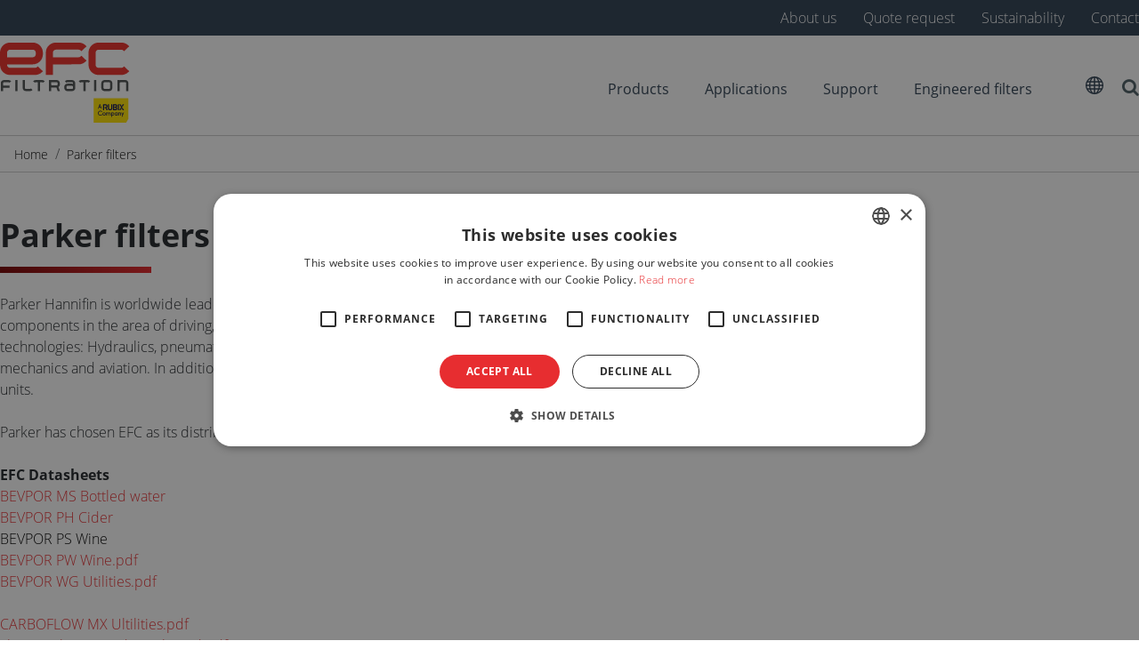

--- FILE ---
content_type: text/html; charset=utf-8
request_url: https://www.efcfiltration.com/parker-filters.html
body_size: 7250
content:

<!doctype html>

<html lang="en-GB">
<head>
	
<!-- Google Tag Manager -->
<script>(function(w,d,s,l,i){w[l]=w[l]||[];w[l].push({'gtm.start':
new Date().getTime(),event:'gtm.js'});var f=d.getElementsByTagName(s)[0],
j=d.createElement(s),dl=l!='dataLayer'?'&l='+l:'';j.async=true;j.src=
'https://www.googletagmanager.com/gtm.js?id='+i+dl;f.parentNode.insertBefore(j,f);
})(window,document,'script','dataLayer','GTM-KN9QM7T');</script>
<!-- End Google Tag Manager -->
	
	
<meta charset="utf-8">
<meta name="viewport" content="width=device-width, initial-scale=1.0">
<meta charset="utf-8">
	<meta name="author" content="Super User">
	<meta name="generator" content="Joomla! - Open Source Content Management">
	<title>Parker filters | EFC as a distributor</title>
	<link href="https://www.efcfiltration.com/component/finder/search.opensearch?Itemid=218" rel="search" title="OpenSearch EFC Filtration B.V." type="application/opensearchdescription+xml">
	<link href="/templates/efcfiltration/favicon.ico" rel="icon" type="image/vnd.microsoft.icon">
<link href="/media/vendor/bootstrap/css/bootstrap.min.css?5.3.8" rel="stylesheet">
	<link href="/media/mod_menu/css/mod-menu.min.css?a45ede" rel="stylesheet">
	<link href="/media/vendor/awesomplete/css/awesomplete.css?1.1.7" rel="stylesheet">
	<link href="/media/plg_system_jcepro/site/css/content.min.css?86aa0286b6232c4a5b58f892ce080277" rel="stylesheet">
	<link href="/components/com_sppagebuilder/assets/css/dynamic-content.css?3e7e96fad5e237fb2d5a081c6cb11212" rel="stylesheet">
	<link href="/media/com_rsform/css/front.min.css?04dc11" rel="stylesheet">
	<link href="/media/com_rsform/css/frameworks/responsive/responsive.min.css?04dc11" rel="stylesheet">
	<link href="/components/com_sppagebuilder/assets/css/color-switcher.css?3e7e96fad5e237fb2d5a081c6cb11212" rel="stylesheet">
<script type="application/json" class="joomla-script-options new">{"joomla.jtext":{"MOD_FINDER_SEARCH_VALUE":"Search &hellip;","COM_FINDER_SEARCH_FORM_LIST_LABEL":"Search Results","JLIB_JS_AJAX_ERROR_OTHER":"An error has occurred while fetching the JSON data: HTTP %s status code.","JLIB_JS_AJAX_ERROR_PARSE":"A parse error has occurred while processing the following JSON data:<br><code style=\"color:inherit;white-space:pre-wrap;padding:0;margin:0;border:0;background:inherit;\">%s<\/code>"},"finder-search":{"url":"\/component\/finder\/?task=suggestions.suggest&format=json&tmpl=component&Itemid=218"},"system.paths":{"root":"","rootFull":"https:\/\/www.efcfiltration.com\/","base":"","baseFull":"https:\/\/www.efcfiltration.com\/"},"csrf.token":"940d903fd645d45a325048a86cec801e","system.keepalive":{"interval":3540000,"uri":"\/component\/ajax\/?format=json"}}</script>
	<script src="/media/system/js/core.min.js?a3d8f8"></script>
	<script src="/media/vendor/bootstrap/js/alert.min.js?5.3.8" type="module"></script>
	<script src="/media/vendor/bootstrap/js/button.min.js?5.3.8" type="module"></script>
	<script src="/media/vendor/bootstrap/js/carousel.min.js?5.3.8" type="module"></script>
	<script src="/media/vendor/bootstrap/js/collapse.min.js?5.3.8" type="module"></script>
	<script src="/media/vendor/bootstrap/js/dropdown.min.js?5.3.8" type="module"></script>
	<script src="/media/vendor/bootstrap/js/modal.min.js?5.3.8" type="module"></script>
	<script src="/media/vendor/bootstrap/js/offcanvas.min.js?5.3.8" type="module"></script>
	<script src="/media/vendor/bootstrap/js/popover.min.js?5.3.8" type="module"></script>
	<script src="/media/vendor/bootstrap/js/scrollspy.min.js?5.3.8" type="module"></script>
	<script src="/media/vendor/bootstrap/js/tab.min.js?5.3.8" type="module"></script>
	<script src="/media/vendor/bootstrap/js/toast.min.js?5.3.8" type="module"></script>
	<script src="/media/mod_menu/js/menu.min.js?5a565f" type="module"></script>
	<script src="/media/system/js/keepalive.min.js?08e025" type="module"></script>
	<script src="/media/vendor/awesomplete/js/awesomplete.min.js?1.1.7" defer></script>
	<script src="/media/com_finder/js/finder.min.js?755761" type="module"></script>
	<script src="/components/com_sppagebuilder/assets/js/dynamic-content.js?3e7e96fad5e237fb2d5a081c6cb11212"></script>
	<script src="/media/com_rsform/js/script.min.js?04dc11"></script>
	<script src="/components/com_sppagebuilder/assets/js/color-switcher.js?3e7e96fad5e237fb2d5a081c6cb11212"></script>
	<script src="/plugins/system/cleantalkantispam/js/ct-functions.js?1768866173"></script>
	<script src="https://moderate.cleantalk.org/ct-bot-detector-wrapper.js"></script>
	<script type="application/ld+json">{"@context":"https://schema.org","@type":"BreadcrumbList","@id":"https://www.efcfiltration.com/#/schema/BreadcrumbList/17","itemListElement":[{"@type":"ListItem","position":1,"item":{"@id":"https://www.efcfiltration.com/","name":"Home"}},{"@type":"ListItem","position":2,"item":{"@id":"https://www.efcfiltration.com/parker-filters.html","name":"Parker filters"}}]}</script>
	<script type="application/ld+json">{"@context":"https://schema.org","@graph":[{"@type":"Organization","@id":"https://www.efcfiltration.com/#/schema/Organization/base","name":"EFC Filtration B.V.","url":"https://www.efcfiltration.com/"},{"@type":"WebSite","@id":"https://www.efcfiltration.com/#/schema/WebSite/base","url":"https://www.efcfiltration.com/","name":"EFC Filtration B.V.","publisher":{"@id":"https://www.efcfiltration.com/#/schema/Organization/base"},"potentialAction":{"@type":"SearchAction","target":"https://www.efcfiltration.com/component/finder/search.html?q={search_term_string}&amp;Itemid=218","query-input":"required name=search_term_string"}},{"@type":"WebPage","@id":"https://www.efcfiltration.com/#/schema/WebPage/base","url":"https://www.efcfiltration.com/parker-filters.html","name":"Parker filters | EFC as a distributor","isPartOf":{"@id":"https://www.efcfiltration.com/#/schema/WebSite/base"},"about":{"@id":"https://www.efcfiltration.com/#/schema/Organization/base"},"inLanguage":"en-GB","breadcrumb":{"@id":"https://www.efcfiltration.com/#/schema/BreadcrumbList/17"}},{"@type":"Article","@id":"https://www.efcfiltration.com/#/schema/com_content/article/126","name":"Parker filters","headline":"Parker filters","inLanguage":"en-GB","isPartOf":{"@id":"https://www.efcfiltration.com/#/schema/WebPage/base"}}]}</script>
	<script>
				document.addEventListener("DOMContentLoaded", () =>{
					window.htmlAddContent = window?.htmlAddContent || "";
					if (window.htmlAddContent) {
        				document.body.insertAdjacentHTML("beforeend", window.htmlAddContent);
					}
				});
			</script>
	<script>RSFormProUtils.addEvent(window, 'load', function(){
	RSFormPro.setHTML5Validation('3', false, {"parent":"","field":"rsform-error"}, 0);  
});</script>
	<script>
			const initColorMode = () => {
				const colorVariableData = [];
				const sppbColorVariablePrefix = "--sppb";
				let activeColorMode = localStorage.getItem("sppbActiveColorMode") || "";
				activeColorMode = "";
				const modes = [];

				if(!modes?.includes(activeColorMode)) {
					activeColorMode = "";
					localStorage.setItem("sppbActiveColorMode", activeColorMode);
				}

				document?.body?.setAttribute("data-sppb-color-mode", activeColorMode);

				if (!localStorage.getItem("sppbActiveColorMode")) {
					localStorage.setItem("sppbActiveColorMode", activeColorMode);
				}

				if (window.sppbColorVariables) {
					const colorVariables = typeof(window.sppbColorVariables) === "string" ? JSON.parse(window.sppbColorVariables) : window.sppbColorVariables;

					for (const colorVariable of colorVariables) {
						const { path, value } = colorVariable;
						const variable = String(path[0]).trim().toLowerCase().replaceAll(" ", "-");
						const mode = path[1];
						const variableName = `${sppbColorVariablePrefix}-${variable}`;

						if (activeColorMode === mode) {
							colorVariableData.push(`${variableName}: ${value}`);
						}
					}

					document.documentElement.style.cssText += colorVariableData.join(";");
				}
			};

			window.sppbColorVariables = [];
			
			initColorMode();

			document.addEventListener("DOMContentLoaded", initColorMode);
		</script>
	<script>
				const ctPublicData = {
					typeOfCookie: "simple_cookies"
				}
			</script>
	<script>var ct_setcookie = 1;</script>
	<script>ctSetCookie("ct_checkjs", "636482063", "0");</script>
	<script type="application/ld+json">{"@context":"http:\/\/schema.org","@type":"Organization","name":"EFC Filtration B.V.","url":"https:\/\/www.efcfiltration.com\/"}</script>

<!--[if lt IE 9]>
	<script src="/media/jui/js/html5.js"></script>
<![endif]-->
  
<link href="/templates/efcfiltration/css/reset.css" rel="stylesheet" type="text/css">
<link href="/templates/efcfiltration/css/custom.css" rel="stylesheet" type="text/css">  
<link href="/templates/efcfiltration/css/font-awesome.css" rel="stylesheet" type="text/css">  
   
</head>

<body>
	
<!-- Google Tag Manager (noscript) -->
<noscript><iframe src="https://www.googletagmanager.com/ns.html?id=GTM-KN9QM7T"
height="0" width="0" style="display:none;visibility:hidden"></iframe></noscript>
<!-- End Google Tag Manager (noscript) -->
	
	
	<!-- Header -->    
	<header>	
		
		<!-- Menu items -->
		<div class="navbar">

			<!-- Topmenu -->
				<div class="nav-collapse collapse desktop">
					<div class="topmenu">
						<div class="topmenu-container">
							<div class="moduletable ">
        <ul id="topmenu" class="mod-menu mod-list nav ">
<li class="nav-item item-279"><a href="/about-us.html" >About us</a></li><li class="nav-item item-280"><a href="/quote-request.html" >Quote request</a></li><li class="nav-item item-940"><a href="https://sustainability-bnl.rubix.com/" target="_blank" rel="noopener noreferrer">Sustainability</a></li><li class="nav-item item-281"><a href="/contact.html" >Contact</a></li></ul>
</div>

						</div>
					</div>
				</div>
			
			<!-- Logomenu en mainmenu samen in 1 container -->
			<div class="container-logo-main">

				<!-- .btn-navbar is used as the toggle for collapsed navbar content -->
				<a class="btn btn-navbar" data-bs-toggle="collapse" data-bs-target=".nav-collapse">
					<button class="hamburger hamburger--spin" type="button">
						<span class="hamburger-box">
							<span class="hamburger-inner"></span>
						</span>
					</button>
				</a>


				<!-- Logomenu -->
				<div class="logomenu-container">
					<div class="logomenu">
						<div class="moduletable ">
        <ul id="mod-menu88" class="mod-menu mod-list nav ">
<li class="nav-item item-117"><a href="/" class="svg"><img class="svg" src="/images/logo/efc-filtration-logo.svg" alt=""><span class="image-title visually-hidden">Homepage</span></a></li></ul>
</div>

					</div>
				</div>

				<!-- Mainmenu -->
				<div class="nav-collapse collapse mainmenu-container">
					<!-- .nav, .navbar-search, .navbar-form, etc -->
					<div class="navbar-inner">
						<div class="navbar-container">
							<div class="moduletable _menu">
        <ul id="mainmenu" class="mod-menu mod-list nav ">
<li class="nav-item item-219 parent"><a href="/products.html" >Products</a></li><li class="nav-item item-265"><a href="/applications.html" >Applications</a></li><li class="nav-item item-276"><a href="/support.html" >Support</a></li><li class="nav-item item-277"><a href="/engineered-filters.html" >Engineered filters</a></li></ul>
</div>

						</div> 
					</div>
				</div>

				<!-- Topmenu -->
				<div class="nav-collapse collapse mobile">
					<div class="topmenu">
						<div class="topmenu-container">
							<div class="moduletable ">
        <ul id="topmenu" class="mod-menu mod-list nav ">
<li class="nav-item item-279"><a href="/about-us.html" >About us</a></li><li class="nav-item item-280"><a href="/quote-request.html" >Quote request</a></li><li class="nav-item item-940"><a href="https://sustainability-bnl.rubix.com/" target="_blank" rel="noopener noreferrer">Sustainability</a></li><li class="nav-item item-281"><a href="/contact.html" >Contact</a></li></ul>
</div>

						</div>
					</div>
				</div>

				<!-- Search -->
				<div id="search">
					<a href="#search-popup" class="search" data-bs-toggle="modal" ><i class="fa fa-search" aria-hidden="true"></i></a>
				</div> 

				<div id="search-popup" class="modal fade" tabindex="-1" role="dialog" aria-labelledby="" aria-hidden="true">
					<div class="modal-dialog">
						<div class="modal-content">
							<div class="modal-body">
								<div class="modal-close-btn">
									<button type="button" class="close" data-bs-dismiss="modal" aria-hidden="true">&times;</button>
								</div>

								<div class="moduletable ">
        
<search>
    <form class="mod-finder js-finder-searchform form-search" action="/component/finder/search.html?Itemid=218" method="get" aria-label="search">
        <label for="mod-finder-searchword102" class="visually-hidden finder">Search</label><div class="mod-finder__search input-group"><input type="text" name="q" id="mod-finder-searchword102" class="js-finder-search-query form-control" value="" placeholder="Search &hellip;"><button class="btn btn-primary" type="submit"><span class="icon-search icon-white" aria-hidden="true"></span> Search</button></div>
                        <input type="hidden" name="Itemid" value="218">    </form>
</search>
</div>


							</div>
						</div>
					</div>
				</div>

				<!-- Language -->
				<div id="language">
					<div class="moduletable ">
        <div class="mod-languages">

	<div class="btn-group">
																										<a href="#" data-bs-toggle="dropdown" class="btn dropdown-toggle"><span class="caret"></span><img id="global-icon" class="svg global-link" src="/templates/efcfiltration/images/global.svg"/></a>
							<ul class="lang-inline dropdown-menu" dir="ltr">
									<li class="" >
				<a href="/nl/">
						<img title="Nederlands" src="/media/mod_languages/images/nl_nl.gif" alt="Nederlands">						Nederlands				</a>
				</li>
												<li class="lang-active" >
				<a href="/parker-filters.html">
						<img title="English" src="/media/mod_languages/images/en_gb.gif" alt="English">						English				</a>
				</li>
							</ul>
	</div>

</div>
</div>

				</div>
			</div>

		</div><!-- close navbar -->	
	</header>	
	
	<article>
		<!-- If Quix page -->
					<!-- Breadcrumbs -->
			<div class="breadcrumbsBg">
				<div class="moduletable ">
        <nav class="mod-breadcrumbs__wrapper" aria-label="Breadcrumbs">
    <ol class="mod-breadcrumbs breadcrumb px-3 py-2">
                    <li class="mod-breadcrumbs__divider float-start">
                <span class="divider icon-location icon-fw" aria-hidden="true"></span>
            </li>
        
        <li class="mod-breadcrumbs__item breadcrumb-item"><a href="/" class="pathway"><span>Home</span></a></li><li class="mod-breadcrumbs__item breadcrumb-item active"><span>Parker filters</span></li>    </ol>
    </nav>
</div>

			</div>
				
			<div class="container standardPage noTabs ">
				<div class="row-fluid">
					<div class="container">
						<div class="com-content-article item-page">
    <meta itemprop="inLanguage" content="en-GB">
        <div class="page-header">
        <h1> Parker filters </h1>
    </div>
    
    
        
        
    
    
        
                                                <div class="com-content-article__body">
        <p>Parker Hannifin is worldwide leader in the development, production and sale of technologies, systems and components in the area of driving, control and process monitoring. Parker offers products in nine technologies: Hydraulics, pneumatics, hoses&amp;links, sealing, process control, filtration, climate control, electro mechanics and aviation. In addition to products, parker also offers complete systems, aggregates and power-units.</p>
<p>&nbsp;</p>
<p>Parker has chosen EFC as its distributor in the Netherlands when it comes to filtration.</p>
<p>&nbsp;</p>
<p><strong>EFC Datasheets</strong></p>
<p><span style="color: #000000;"><a class="wf_file" style="color: #000000;" href="/images/Parker/BEVPOR_MS_Bottled_water.pdf"><span class="wf_file_text">BEVPOR MS Bottled water</span></a> </span></p>
<p><span style="color: #000000;"><a class="wf_file" style="color: #000000;" href="/images/Parker/BEVPOR_PH_Cider.pdf"><span class="wf_file_text">BEVPOR PH Cider</span></a> </span></p>
<p><span class="wf_file_text" style="color: #000000;"><a class="wf_file" style="color: #000000;" href="/images/Parker/BEVPOR_PW_Wine.pdf">BEVPOR PS Wine</a>&nbsp;</span></p>
<p><span style="color: #000000;"><a class="wf_file" style="color: #000000;" href="/images/Parker/BEVPOR_PW_Wine.pdf"><span class="wf_file_text">BEVPOR PW Wine.pdf</span></a> </span></p>
<p><span style="color: #000000;"><a class="wf_file" style="color: #000000;" href="/images/Parker/BEVPOR_WG_Utilities.pdf"><span class="wf_file_text">BEVPOR WG Utilities.pdf</span></a> </span></p>
<p>&nbsp;</p>
<p><span style="color: #000000;"><a class="wf_file" style="color: #000000;" href="/images/Parker/CARBOFLOW_MX_Ultilities.pdf"><span class="wf_file_text">CARBOFLOW MX Ultilities.pdf</span></a> </span></p>
<p><span style="color: #000000;"><a class="wf_file" style="color: #000000;" href="/images/Parker/Flo-Pac_Filter_Cartridges_pleated.pdf"><span class="wf_file_text">Flo-Pac Filter Cartridges pleated.pdf</span></a> </span></p>
<p>&nbsp;</p>
<p><span style="color: #000000;"><a class="wf_file" style="color: #000000;" href="/images/Parker/Fulflo_ParMax_Cartridges_High-flow_Standard_Series.pdf"><span class="wf_file_text">Fulflo ParMax Cartridges High-flow Standard Series</span></a> </span></p>
<p><span style="color: #000000;"><a class="wf_file" style="color: #000000;" href="/images/Parker/Fulflo_Poly-Mate_Filter_Cartridges.pdf"><span class="wf_file_text">Fulflo Poly-Mate Filter Cartridges</span></a> </span></p>
<p><span style="color: #000000;"><a class="wf_file" style="color: #000000;" href="/images/Parker/Fulflo_ProBond_Resin_Filter_Cartridge.pdf"><span class="wf_file_text">Fulflo ProBond Resin Filter Cartridge</span></a> </span></p>
<p><span style="color: #000000;"><a class="wf_file" style="color: #000000;" href="/images/Parker/Fulflo_TruBlind_400_Series.pdf"><span class="wf_file_text">Fulflo TruBlind 400 Series</span></a> </span></p>
<p><span style="color: #000000;"><a class="wf_file" style="color: #000000;" href="/images/Parker/Fulflo_TruBlind_700_Series.pdf"><span class="wf_file_text">Fulflo TruBlind 700 Series</span></a> </span></p>
<p><span style="color: #000000;"><a class="wf_file" style="color: #000000;" href="/images/Parker/Fulflo_TruBlind_Standard_Series.pdf"><span class="wf_file_text">Fulflo TruBlind Standard Series</span></a> </span></p>
<p>&nbsp;</p>
<p><span style="color: #000000;"><a class="wf_file" style="color: #000000;" href="/images/Parker/High_Flow_Bio-X.pdf"><span class="wf_file_text">High Flow Bio-X</span></a> </span></p>
<p><span style="color: #000000;"><a class="wf_file" style="color: #000000;" href="/images/Parker/High_Flow_Tetpor_II_Air__Gas.pdf"><span class="wf_file_text">High Flow Tetpor II Air Gas</span></a> </span></p>
<p>&nbsp;</p>
<p><span style="color: #000000;"><a class="wf_file" style="color: #000000;" href="/images/Parker/MAXGUARD_Food_and_beverage.pdf"><span class="wf_file_text">MAXGUARD Food and beverage</span></a> </span></p>
<p>&nbsp;</p>
<p><span style="color: #000000;"><a class="wf_file" style="color: #000000;" href="/images/Parker/Oilblock_Absorption_Cartridge.pdf"><span class="wf_file_text">Oilblock Absorption Cartridge</span></a> </span></p>
<p><span style="color: #000000;"><a class="wf_file" style="color: #000000;" href="/images/Parker/Oilclog_Absorption_Cartridge.pdf"><span class="wf_file_text">Oilclog Absorption Cartridge</span></a> </span></p>
<p><span style="color: #000000;"><a class="wf_file" style="color: #000000;" href="/images/Parker/PARMAX_Food_and_beverage.pdf"><span class="wf_file_text">PARMAX Food and beverage</span></a> </span></p>
<p>&nbsp;</p>
<p><span style="color: #000000;"><a class="wf_file" style="color: #000000;" href="/images/Parker/PREPOR_NG_Bottled_water.pdf"><span class="wf_file_text">PREPOR NG Bottled water</span></a> </span></p>
<p><span style="color: #000000;"><a class="wf_file" style="color: #000000;" href="/images/Parker/PREPOR_NG_Brewing.pdf"><span class="wf_file_text">PREPOR NG Brewing</span></a> </span></p>
<p><span style="color: #000000;"><span class="wf_file_text" style="color: #000000;"><a class="wf_file" style="color: #000000;" href="/images/Parker/PREPOR_NG_Cider.pdf">PREPOR NG C</a>ider</span></span></p>
<p><span style="color: #000000;"><span class="wf_file_text" style="color: #000000;"><a class="wf_file" style="color: #000000;" href="/images/Parker/PREPOR_NG_Wine.pdf">PREPOR NG Wine</a></span></span></p>
<p>&nbsp;</p>
<p><span style="color: #000000;"><a class="wf_file" style="color: #000000;" href="/images/Parker/PROCLEAR_GP_Liquid_filters.pdf"><span class="wf_file_text">PROCLEAR GP Liquid filters</span></a> </span></p>
<p><span style="color: #000000;"><a class="wf_file" style="color: #000000;" href="/images/Parker/ParMax-R_High-flow_cartridges.pdf"><span class="wf_file_text">ParMax-R High-flow cartridges</span></a> </span></p>
<p><span style="color: #000000;"><a class="wf_file" style="color: #000000;" href="/images/Parker/Parker_ProBond_Competitive_advantage.pdf"><span class="wf_file_text">Parker ProBond Competitive advantage</span></a> </span></p>
<p><span style="color: #000000;"><a class="wf_file" style="color: #000000;" href="/images/Parker/Parker_Techno_Oily_Water_Separator.pdf"><span class="wf_file_text">Parker Techno Oily Water Separator</span></a> </span></p>
<p>&nbsp;</p>
<p><span style="color: #000000;"><a class="wf_file" style="color: #000000;" href="/images/Parker/Peplyn_HD_Food_and_Beverage.pdf"><span class="wf_file_text">Peplyn HD Food and Beverage</span></a> </span></p>
<p><span style="color: #000000;"><a class="wf_file" style="color: #000000;" href="/images/Parker/Peplyn_Plus_Filters.pdf"><span class="wf_file_text">Peplyn Plus Filters</span></a> </span></p>
<p><span style="color: #000000;"><a class="wf_file" style="color: #000000;" href="/images/Parker/Peplyn_TF_Wine.pdf"><span class="wf_file_text">Peplyn TF Wine</span></a> </span></p>
<p>&nbsp;</p>
<p><span style="color: #000000;"><span class="wf_file_text">Pleatflow Filter cartridges Liquid filters</span> <a class="wf_file" style="color: #000000;" href="/images/Parker/Pleatflow_Filter_cartridges_Liquid_filters.pdf"><br /></a> </span></p>
<p><span style="color: #000000;"><a class="wf_file" style="color: #000000;" href="/images/Parker/Pleatflow_TH_Liquid_filters.pdf"><span class="wf_file_text">Pleatflow TH Liquid filters</span></a> </span></p>
<p><a class="wf_file" style="color: #000000;" href="/images/Parker/Propleat_PP_Food_and_beverage.pdf"><span class="wf_file_text">Propleat PP Food and beverage</span></a></p>
<p>&nbsp;</p>
<p><span style="color: #000000;"><a class="wf_file" style="color: #000000;" href="/images/Parker/Spunflow_Cartridges_SBPP.pdf"><span class="wf_file_text">Spunflow Cartridges SBPP</span></a> </span></p>
<p><span style="color: #000000;"><a class="wf_file" style="color: #000000;" href="/images/Parker/Spunflow_QA_Filter_cartridges.pdf"><span class="wf_file_text">Spunflow QA Filter cartridges</span></a> </span></p>
<p><span style="color: #000000;"><a class="wf_file" style="color: #000000;" href="/images/Parker/Spunflow_QN_Ultilities.pdf"><span class="wf_file_text">Spunflow QN Ultilities</span></a> </span></p>
<p><span style="color: #000000;">&nbsp;</span></p>
<p>&nbsp;</p>    </div>

        
                                        </div>

					</div>
				</div>
			</div>
		 
	</article>	
	
	<footer>
		<div class="container-fluid main">
			<div class="container">
				<div class="row">
					<div class="col-md-3">
						<div class="moduletable ">
            <h3 >Contact</h3>        
<div id="mod-custom97" class="mod-custom custom">
    <p>T: <a href="tel:+31725405454">+31 (0)72 5405454</a></p>
<p>E: <a href="mailto:info@efcfiltration.com">info@efcfiltration.com</a>&nbsp;</p></div>
</div>

						<div class="moduletable ">
            <h4 >Subscribe newsletter</h4>        <div class="rsform">
	<form method="post"  id="newsletterForm" class="formResponsive" action="https://www.efcfiltration.com/parker-filters.html">
<!-- Do not remove this ID, it is used to identify the page so that the pagination script can work correctly -->
<div class="formContainer formHorizontal" id="rsform_3_page_0">
	<div class="formRow">
		<div class="formSpan12">
			<div class="rsform-block rsform-block-name rsform-type-textbox">
				<label class="formControlLabel" for="Name">Name<strong class="formRequired">(*)</strong></label>
				<div class="formControls">
					<div class="formBody">
						<input type="text" value="" size="20" maxlength="50" placeholder="Name ..." name="form[Name]" id="Name" class="rsform-input-box" aria-required="true" />
						<span class="formValidation"><span id="component23" class="formNoError">Invalid Input</span></span>
						<p class="formDescription"></p>
					</div>
				</div>
			</div>
			<div class="rsform-block rsform-block-company rsform-type-textbox">
				<label class="formControlLabel" for="Company">Company name</label>
				<div class="formControls">
					<div class="formBody">
						<input type="text" value="" size="20" placeholder="Company name ..." name="form[Company]" id="Company" class="rsform-input-box" />
						<span class="formValidation"><span id="component63" class="formNoError">Invalid Input</span></span>
						<p class="formDescription"></p>
					</div>
				</div>
			</div>
			<div class="rsform-block rsform-block-email rsform-type-textbox">
				<label class="formControlLabel" for="Email">E-mail address<strong class="formRequired">(*)</strong></label>
				<div class="formControls">
					<div class="formBody">
						<input type="text" value="" size="20" maxlength="50" placeholder="E-mail address ..." name="form[Email]" id="Email" class="rsform-input-box" aria-required="true" />
						<span class="formValidation"><span id="component24" class="formNoError">Invalid Input</span></span>
						<p class="formDescription"></p>
					</div>
				</div>
			</div>
			<div class="rsform-block rsform-block-submit rsform-type-submitbutton">
				<label class="formControlLabel"></label>
				<div class="formControls">
					<div class="formBody">
						<button type="submit" name="form[Submit]" id="Submit" class="rsform-submit-button" >Sign up</button>
						<span class="formValidation"></span>
						<p class="formDescription"></p>
					</div>
				</div>
			</div>
		</div>
	</div>
</div>
					<input type="hidden" name="form[redirect]" id="redirect" value="https://www.efcfiltration.com/en/thankyounewsletter.html" /><input type="hidden" name="form[formId]" value="3"/><input type="hidden" name="940d903fd645d45a325048a86cec801e" value="1"></form></div></div>

					</div>    

					<div class="col-md-3">
						<div class="moduletable ">
            <h3 >Industrial filters</h3>        <ul id="mod-menu126" class="mod-menu mod-list nav ">
<li class="nav-item item-282"><a href="/industrial-air-filters.html" >Industrial air filters</a></li><li class="nav-item item-283"><a href="/industrial-liquid-filters.html" >Industrial liquid filters</a></li><li class="nav-item item-284"><a href="/industrial-gas-filters.html" >Industrial gas filters</a></li><li class="nav-item item-285"><a href="/industrial-dust-filters.html" >Industrial dust filters</a></li><li class="nav-item item-287"><a href="/food-grade-filters.html" >Food grade filters</a></li></ul>
</div>

					</div>

					<div class="col-md-3">
						<div class="moduletable ">
            <h3 >Brands & execution</h3>        <ul id="mod-menu127" class="mod-menu mod-list nav ">
<li class="nav-item item-288 current active"><a href="/parker-filters.html" aria-current="page">Parker filters</a></li><li class="nav-item item-290"><a href="/products/liquid-filters/filter-elements/filter-candles.html" >Filter candles</a></li><li class="nav-item item-291"><a href="/products/dedustingfilters-and-airfilters/hvac-filters/bag-filters.html" >Bag filters</a></li><li class="nav-item item-292"><a href="/products/liquid-filters/filter-elements/membrane-filters.html" >Membrane filters</a></li><li class="nav-item item-293"><a href="/products/liquid-filters/filter-elements/lenticular-filters.html" >Lenticular filters</a></li><li class="nav-item item-294"><a href="/products/liquid-filters/filter-elements/adsorption-filters.html" >Adsorption filters</a></li><li class="nav-item item-295"><a href="/products/liquid-filters/filter-elements/coalescers.html" >Coalescers</a></li></ul>
</div>

					</div>

					<div class="col-md-3">
						<div class="moduletable ">
            <h3 >More EFC</h3>        <ul id="mod-menu128" class="mod-menu mod-list nav ">
<li class="nav-item item-298"><a href="/quick-scan.html" >Quick scan</a></li><li class="nav-item item-299"><a href="/remote-filtration.html" >Remote Filtration®</a></li><li class="nav-item item-464"><span class="mod-menu__heading nav-header "><img src="/images/icons/ISO_9001/ISO-9001-white-100x107.png" alt=""></span>
</li></ul>
</div>

					</div>

					<div class="clear"></div>
				</div>
			</div>
		</div>


		<!-- Bottom footerblock -->
		<div class="container-fluid footerBottom">
			<div class="container">
				<div class="row-fluid">
					<div class="span12">
						<p class="copyright bulletafter">&copy; 2026 EFC Filtration B.V.</p>
						<div class="copyrightMenu">
							<div class="moduletable ">
        <ul id="mod-menu98" class="mod-menu mod-list nav ">
<li class="nav-item item-123"><a href="https://www.emogy.nl/reclamebureau-alkmaar.html" target="_blank" rel="noopener noreferrer">Webdesign Emogy</a></li><li class="nav-item item-300"><a href="/disclaimer.html" >Disclaimer</a></li><li class="nav-item item-301"><a href="/images/downloads/efc-filtration_privacystatement.pdf" target="_blank" rel="noopener noreferrer">Privacy Statement</a></li><li class="nav-item item-302"><a href="/terms-and-conditions.html" >Terms and Conditions</a></li></ul>
</div>

						</div>

						<div class="socialmenu">
							<div class="moduletable ">
        <ul id="mod-menu106" class="mod-menu mod-list nav ">
<li class="nav-item item-171"><a href="https://www.linkedin.com/company/efc-industrial-filtration-b-v-" target="_blank" rel="noopener noreferrer"><img src="/images/icons/linkedin.svg" alt=""><span class="image-title visually-hidden">Linkedin</span></a></li></ul>
</div>

						</div>

					</div>
				</div>
			</div>
		</div>
	</footer>
	
	<!-- Back to top -->
	<a href="#0" class="cd-top">Top</a>
</body>
	

<script type="text/javascript" src="/templates/efcfiltration/js/scripts.js" rel="stylesheet" type="text/css"></script>

</html>


--- FILE ---
content_type: text/css
request_url: https://www.efcfiltration.com/templates/efcfiltration/css/custom.css
body_size: 7705
content:
/*
#  	GENERAL
#		BUTTONS
#	FONTS
#	NAVIGATION
#		LOGOMENU
#		MAINMENU
#		TOPMENU
#		HAMBURGER ANIMATION
#	ELEMENTS
#		SEARCH
#		LANGUAGES
#		BREADCRUMBS
#		TABS
#	QUIX
#	FORMULIER
#	FOOTER
*/

/*#################
##### GENERAL #####
#################*/

.curved-bottom:after {
    content: "";
    background: url(../../../images/icons/curve.svg);
    position: absolute;
    background-position: bottom;
    background-size: cover;
    height: 100px;
    width: 100%;
    bottom: -1px;
}
.curved-bottom-gray:after {
    content: "";
    background: url(../../../images/icons/curve_gray.svg);
    position: absolute;
    background-position: bottom;
    background-size: cover;
    height: 100px;
    width: 100%;
    bottom: -1px;
}

.curved-bottom-flipped:before {
    content: "";
    background: url(../../../images/icons/curve.svg);
    position: absolute;
    background-position: bottom;
    background-size: cover;
    height: 100px;
    width: 100%;
    top: -1px;
	-webkit-transform: scaleY(-1);
    transform: scaleY(-1);
}

.about-intro .sppb-section-title {
	max-width: 820px;
	margin-left: auto;
	margin-right: auto;
}

.about-intro .sppb-section-title p.sppb-title-subheading {
	max-width: 100%!important;
}

.about-intro .sppb-panel {
	background-color: rgb(245,245,245);
}

a.wf_file {
	text-decoration: none;
}

a.wf_file img.wf_file_icon {
	margin-bottom: 2px;
}

.noTabs .sst-outer, .noTabs .sst-content {
	display: none!important;
}

@media screen and (-ms-high-contrast: active), (-ms-high-contrast: none) {
   .curved-bottom:after {
		content: "";
		background: url(../../../images/icons/curve.svg);
		position: absolute;
		background-position: bottom;
		background-size: cover;
		height: 100px;
		width: 100%;
		bottom: -4px;
	}
}

@media (min-width: 767px){
	.double-curve:after {
		content: "";
		background: url("../../../images/icons/double-curve.svg");
		position: absolute;
		background-position: bottom;
		background-size: cover;
		height: 100%;
		width: 100%;
		bottom:135px;
		transform:translateY(40%);
	}
}
	
.curved-bottom-to-top-right:before {
    content: "";
    background: url("../../../images/icons/curve-to-right-top.svg");
    position: absolute;
    background-position: right;
    background-size: cover;
    height: 130px;
    width: 100%;
	margin-top: -1px;
	top: 0;
	z-index: 20;
}

.circleArrowAfter:after{
	content: url("../../../images/icons/down-arrow-circle.svg");
	width: 92px;
	height: 92px;
	position: absolute;
	left: 50%;
	transform:translateX(-50%);
	bottom: -49px;
	z-index: 10;
}

#section-id-1651734907634 {
z-index: 2!important;
}

.contentMaxWidthCenter{
	max-width: 820px;
	margin: 0 auto;
}

.relative{
	position: relative;
}

@media(min-width: 980px){
	.contentMaxWidthLeft{
		max-width: 500px;
		float: right;
		padding-right: 50px;
	}

	.contentMaxWidthRight{
		max-width: 500px;
		padding-left: 50px;
	}
}
	
.standardPage{
	margin-top: 50px;
	margin-bottom: 50px;
}

.standardPage p{
	max-width: 770px
}

.menuIntro{
	max-width: 770px;
	margin: 0 auto;
	text-align: center;
	padding-bottom: 30px;
}

.blockmenupage{
	margin-top: 50px;
	margin-bottom: 50px;
}

.backgroundGradient{
	background: rgba(41,128,185,1);
	background: -moz-linear-gradient(left, rgba(41,128,185,1) 0%, rgba(44,62,80,1) 100%);
	background: -webkit-gradient(left top, right top, color-stop(0%, rgba(41,128,185,1)), color-stop(100%, rgba(44,62,80,1)));
	background: -webkit-linear-gradient(left, rgba(41,128,185,1) 0%, rgba(44,62,80,1) 100%);
	background: -o-linear-gradient(left, rgba(41,128,185,1) 0%, rgba(44,62,80,1) 100%);
	background: -ms-linear-gradient(left, rgba(41,128,185,1) 0%, rgba(44,62,80,1) 100%);
	background: linear-gradient(to right bottom, rgba(41,128,185,1) 0%, rgba(44,62,80,1) 100%);
	filter: progid:DXImageTransform.Microsoft.gradient( startColorstr='#2980b9', endColorstr='#2c3e50', GradientType=1 );
}

@media(max-width: 767px){
	.standardPage{
		padding-left: 15px;
		padding-right: 15px;
	}
	
	.blockmenupage{
		padding-left: 15px;
		padding-right: 15px;
	}
	
	.blockmenupage #blockmenu li{
		width: 100%;
	}
}

/*### Buttons ###*/

.btn, .btn-white, .btn-red, .btn-white-outline, .btn-red-outline, .qx-btn, .sppb-readmore{
    display: inline-block;
    padding: 9px 20px;
    margin-bottom: 0;
    font-size: 16px;
    line-height: 20px;
    color: #fff;
	text-decoration: none;
    text-shadow: none;
    background-color: #E72D30;
    background-image: none;
    border: 2px solid #E72D30;
	border-radius: 0;
    box-shadow: none;
	min-width: 135px;
	text-align: center;
	margin-top: 25px;
	font-weight: 300;
	-webkit-transition: all 0.3s ease-out !important;
  	-moz-transition: all 0.3s ease-out !important;
  	-o-transition: all 0.3s ease-out !important;
  	transition: all 0.3s ease-out !important;
}

a[title="Contact EFC"] {
	margin-right: 5px;
}

.btn:hover{
	background-color: #fff;
	color: #E72D30;
}

.btn-red-outline:hover{
	background-color: #E72D30;
	color: #fff;
}

.btn-white:hover{
	background-color: #E72D30;
	color: #fff;
}

.btn-white{
	background-color: #fff;
	color: #E72D30;
	border-color: #fff;
}

.btn-white-outline{
	background-color: transparent;
	color: #fff;
	border: 2px solid #fff;
}

.btn-red-outline{
	background-color: transparent;
	color: #E72D30;
	font-weight: 400;
}

.qx-btn:hover,.sppb-readmore:hover {
	color: #333;
    background-color: #e6e6e6;
    border-color: #adadad;
}

.cta button{
	width: 100%;
	min-width: 270px;
	margin-top: 25px;
}

.cta td{
	width: 100%;
	min-width: 270px;
	padding-top: 5px;
	padding-bottom: 5px;
	padding-left: 15px;
	padding-right: 15px; 
}

@media (max-width: 767px){
	.cta tr {
		display: flex;
		flex-direction: column;
		margin-bottom: 15px;
	}
}

#qx-text-33189 button{
	position: relative;
	z-index: 10;
}

/*###############
##### FONTS #####
###############*/

/* open-sans-300 - latin */
@font-face {
  font-family: 'Open Sans';
  font-style: normal;
  font-weight: 300;
  src: url('../fonts/open-sans-v15-latin-300.eot'); /* IE9 Compat Modes */
  src: local('Open Sans Light'), local('OpenSans-Light'),
       url('../fonts/open-sans-v15-latin-300.eot?#iefix') format('embedded-opentype'), /* IE6-IE8 */
       url('../fonts/open-sans-v15-latin-300.woff2') format('woff2'), /* Super Modern Browsers */
       url('../fonts/open-sans-v15-latin-300.woff') format('woff'), /* Modern Browsers */
       url('../fonts/open-sans-v15-latin-300.ttf') format('truetype'), /* Safari, Android, iOS */
       url('../fonts/open-sans-v15-latin-300.svg#OpenSans') format('svg'); /* Legacy iOS */
}
/* open-sans-regular - latin */
@font-face {
  font-family: 'Open Sans';
  font-style: normal;
  font-weight: 400;
  src: url('../fonts/open-sans-v15-latin-regular.eot'); /* IE9 Compat Modes */
  src: local('Open Sans Regular'), local('OpenSans-Regular'),
       url('../fonts/open-sans-v15-latin-regular.eot?#iefix') format('embedded-opentype'), /* IE6-IE8 */
       url('../fonts/open-sans-v15-latin-regular.woff2') format('woff2'), /* Super Modern Browsers */
       url('../fonts/open-sans-v15-latin-regular.woff') format('woff'), /* Modern Browsers */
       url('../fonts/open-sans-v15-latin-regular.ttf') format('truetype'), /* Safari, Android, iOS */
       url('../fonts/open-sans-v15-latin-regular.svg#OpenSans') format('svg'); /* Legacy iOS */
}
/* open-sans-700 - latin */
@font-face {
  font-family: 'Open Sans';
  font-style: normal;
  font-weight: 700;
  src: url('../fonts/open-sans-v15-latin-700.eot'); /* IE9 Compat Modes */
  src: local('Open Sans Bold'), local('OpenSans-Bold'),
       url('../fonts/open-sans-v15-latin-700.eot?#iefix') format('embedded-opentype'), /* IE6-IE8 */
       url('../fonts/open-sans-v15-latin-700.woff2') format('woff2'), /* Super Modern Browsers */
       url('../fonts/open-sans-v15-latin-700.woff') format('woff'), /* Modern Browsers */
       url('../fonts/open-sans-v15-latin-700.ttf') format('truetype'), /* Safari, Android, iOS */
       url('../fonts/open-sans-v15-latin-700.svg#OpenSans') format('svg'); /* Legacy iOS */
}

body, h1, h2, h3, h4, h5, h6, p, li, a, button{
	font-family: "open sans", arial, sans-serif;
	font-size: 16px;
	line-height: 1.5;
	font-weight: 300;
}

.whiteText{
	color: #fff;
}

h1, h2{
	font-size: 36px;
	font-weight: 700;
	padding-bottom: 15px;
	line-height: 1.15;
	position: relative;
	margin-bottom: 30px;
}

.banner h1, #section-id-1651486111956 h1, #section-id-1651671111020 h1, #section-id-1651734907629 h1{
	font-size: 64px!important;
	line-height: 64px!important;
	margin-bottom: 0;
}

.banner h1:after, #section-id-1651486111956 h1:after, #section-id-1651734907629 h1:after{
	display: none;
}

#section-id-1651486111956 h1 {
	max-width: 650px;
}

.homeIntro {
	max-width: 750px;
}

.page-header{
	border-bottom: none;
}

a .wf_file_text{
	color: #E72D30;
}

h2:after, h1:after, .rt-table h1:after {
  	content:'';
  	position: absolute;
  	top: 100%;
	left: 0;
  	width: 170px;
	height: 7px;
	border-image-slice: 1;
    border-width: 3px;
	background-image: linear-gradient(to right, #740000, #E42326);
	margin-bottom: 50px;
	transform: none;
}

h1:after{
  	left: 50%;
  	transform:translateX(-50%);
}

h2:after {
	left: 50%;
	transform:translate(-50%);
}

.underlineLeft h1:after{
	left: 0;
  	transform:none;
}

.underlineLeft h2:after{
	left: 0;
  	transform:none;
}

.underlineCenter h1:after{
	left: 50%;
    transform: translateX(-50%);
}

.standardPage h1:after{
  	left: 0;
  	transform:none;
}

.noLine h1:after {
	content: none;
}
.standardPage h2{
	font-size: 20px;
	padding-bottom: 5px;
	margin-bottom: 0;
}

.standardPage h2:after{
	content: none;
}

.underlineCenter h2:after{
	content:'';
  	position: absolute;
  	top: 100%;
  	left: 50%;
  	width: 170px;
	height: 7px;
	border-image-slice: 1;
    border-width: 3px;
  	transform:translateX(-50%);
	background-image: linear-gradient(to right, #740000, #E42326);
}

.whiteText h2:after{
	background-image: none;
	background-color: #fff;
}

#section-id-1651486111956 h1, #section-id-1651671111020 h1,#section-id-1651734907629 h1 {
	font-size: 64px!important;
	color: #fff!important;
	border-left: 10px solid #fff!important;
	padding-left: 30px!important;
}

#section-id-1651486111956 h1 span{
	font-weight: 300!important;
}

#section-id-1651486111956 p{
	padding-left: 40px;
}


h3{
	font-size: 24px;
}

.banner h3{
	font-size: #fff;
	font-size: 64px;
	text-align: center;
	font-weight: 700;
}

h3.sppb-title-subheading{
	text-decoration: none !important;
}

a{
	color: #4A5C63;
}

strong{
	font-weight: 700;
}

.parker h2 {
	text-align: center;
}

@media(max-width: 979px){
	.heroImage h1, #section-id-1651486111956 h1, #section-id-1651671111020 h1,#section-id-1651734907629 h1 {
		font-size: 40px!important;
		line-height: 1.15!important;
	}

	.heroImage h1 span {
		font-weight: 300;
	}

	.heroImage p{
		padding-left: 40px;
	}
}

.ssl-content ul {
	padding-left: 20px!important;
}

@media(max-width: 767px){
	h2{
		font-size: 24px!important;
	}
	
	.banner h3,.noLine h1{
		font-size: 36px!important;
	}

	#sp-page-builder .sppb-section-title.sppb-text-center .sppb-title-subheading {
		max-width: 100%!important;
	}

	.mobilePadding {
		padding-bottom: 400px!important;
	}

	.mobilePaddingText {
		padding-left: 20px;
		padding-right: 20px;
	}

	.metingen .sppb-row {
		margin-left: 0px;
		margin-right: 0px;
	}

	ul {
		padding-left: 20px!important;
	}

	#mainmenu,#topmenu {
		padding-left: 0px!important;
	}
	
	footer ul {
		padding-left: 0px!important;
	}

	.sppb-panel-body {
		padding-left: 0px;
		padding-right: 0px;
	}

	.sppb-panel-body ul {
		padding-top: 10px;
	}

	.rsform-block-intro h1 {
		font-size: 24px!important;
	}

	.maps .sppb-row {
		margin-left: 0px;
		margin-right: 0px;
	}

	#column-wrap-id-1651664486152 {
		padding-left: 0px!important;
		padding-right: 0px!important;
	}

	.socialmenu {
		float: none!important;
	}

	.nieuws h1 {
		font-size: 24px!important;
	}
}

.maps .sppb-row {
	margin-left: 0px;
	margin-right: 0px;
}

.maps .sppb-row .sppb-col-md-12 {
	padding-left: 0px!important;
	padding-right: 0px!important;
}
/*####################
##### NAVIGATION #####
####################*/

.container-logo-main{
	max-width: 1320px;
	margin: 0 auto;
	width: 100%;
	display: table;
	position: relative;
}

@media (min-width: 980px){
	.nav-collapse.collapse {
		position: inherit;
	}

	.container-logo-main {
		padding: 8px 0px;
		display: flex;
	}
} /* End query */

@media (max-width: 979px){
	.nav-collapse.collapse {
		width: 100%;
		background-color: #2C3E50;
	}
} /* End query */

/*### Btn hamburger navbar ###*/
.btn-navbar{
	position: absolute;
	top: 0;
	left: 0;
}

/*### Logomenu ###*/
.logomenu-container{
	display: inline-block;
}

.logomenu svg, .logomenu img{
	width: 165px;
}

.logomenu a.svg {
	padding: 0px 0px 0px!important;
}
.fa-search:before {
	font-size: 20px!important;
}

@media (max-width: 979px){
	.logomenu svg, .logomenu img {
		width: 145px;
		padding-top: 10px;
		padding-bottom: 4px;
	}
	
	.logomenu-container{
		margin: 0 auto;
		display: table;
	}
} /* End query */

@media (max-width: 480px){
	.logomenu svg{
		width: 95px;
	}
} /* End query */

@media screen and (-ms-high-contrast: active), (-ms-high-contrast: none) {
   .logomenu svg, .logomenu img{
		width: 218px;
	  	height: 81px;
	}
}

/*### Main menu ###*/

.collapse:not(.show){
	display: block;
}

.com-content-article__body img {
	margin-bottom: 25px;
}

.nav-collapse:not(.mainmenu-container) {
	width: 100%;
}

@media (min-width: 980px){
	.nav-collapse {
		position: initial!important;
	}

	.btn-navbar {
		display: none;
	}
}

@media (max-width: 979px){
	.collapse:not(.show){
		display: none;
	}

	.btn-navbar {

	}
}

.mainmenu-container{
	display: inline-block;
	width: 100%;
	float: right;
}

.navbar{
	margin-bottom: 0;
	background-color: #fff;
	padding: 0px 0px;
}

.nav#mainmenu{
	justify-content: flex-end;
	margin-top: 40px;
	margin-bottom: 0;
	margin-right: 100px;
}

.navbar-inner {
    min-height: 0;
    padding-right: 0;
    padding-left: 0;
   	margin: 0 auto;
	background-color: transparent;
    background-image: none;
    border: none;
    box-shadow: none;
	border-radius: 0;
}

.topmenu ul#topmenu li:last-child a {
	padding-right: 0px;
}

.navbar .nav>li>a{
    text-decoration: none;
    text-shadow: none;
	margin-bottom: 0;
	padding: 0px 15px 0px;
}

.navbar #mainmenu>li>a{
    padding: 50px 20px;
	color: #2C3E50;
	font-weight: 400;
}


.navbar .nav>.active>a, 
.navbar .nav>.active>a:hover, 
.navbar .nav>.active>a:focus {
    color: #000;
    text-decoration: none;
    background-color: transparent;
    box-shadow: none;
}

.navbar .btn-navbar {
    padding: 0;
    color: #fff;
    text-shadow: none;
    background-color: transparent;
    background-image: none;
    border: none;
    box-shadow: none;
	float: left;
	margin-top: 30px;
}

.navbar .btn-navbar:hover, 
.navbar .btn-navbar:focus, 
.navbar .btn-navbar:active, 
.navbar .btn-navbar.active, 
.navbar .btn-navbar.disabled, 
.navbar .btn-navbar[disabled] {
    background-color: transparent;
}

.nav>li>a:hover, .nav>li>a:focus {
    background-color: transparent;
	color: #E72D30;
}

@media (max-width: 979px){
	.nav#mainmenu{
		margin: 0;
	}
	
	.nav-collapse .nav>li>a, .nav-collapse .dropdown-menu a {
		-webkit-border-radius: 0;
		-moz-border-radius: 0;
		border-radius: 0px;
		margin-bottom: 0px;   
	}

	.topmenu .nav>li{
		border-bottom: 1px solid #ccc;
	}
	
	.navbar #mainmenu>li>a{
		padding: 15px 20px;
		color: #fff;
		font-weight: 300;
		width: 100%;
	}

	.navbar #mainmenu>li {
		display: flex;
		border-bottom: 1px solid #566573;
	}

	.navbar #mainmenu>li:hover,.navbar #topmenu>li:hover {
		background-color: #f2f2f2;
	}
	
	
	.navbar #mainmenu>li:hover>a{
		color: #2C3E50;
	}
}/* close query */

@media (max-width: 480px){
	.navbar .btn-navbar {
		margin-top: 17px;
		min-width: 0;
	}
}

/*### Topmenu ###*/
@media(min-width: 980px){
	.topmenu{	
		display: block;
		background-color: #2C3E50;
		text-align: right;
		position: relative;
		height: 40px;
		width: 100%;
	}

	.mobile {
		display: none!important;
	}
} /* End query */

@media(max-width: 979px){
	.desktop {
		display: none;
	}

	#mainmenu,#topmenu {
		flex-direction: column;
		background-color: #2C3E50;
	}
}

.topmenu .topmenu-container{
	max-width: 1320px;
	margin: 0 auto;
}
@media (min-width: 979px){
.topmenu ul#topmenu {
	padding: 8px 0px;
}
}
.topmenu ul#topmenu li a{
	color: #fff;
	padding-top: 8px;
	padding-bottom: 8px;
}

.topmenu .topmenu-container ul#topmenu{
	float: right;
	margin-right: 0;
}

@media(max-width: 979px){
	.topmenu .topmenu-container ul#topmenu {
    	width: 100%;
	}
	
	.topmenu ul#topmenu li a {
		color: #fff;
		padding: 15px 20px;
		font-weight: 300;
		width: 100%;
	}

	.topmenu ul#topmenu li {
		display: flex;
	}
	
	.topmenu ul#topmenu li:hover a {
		color: #2C3E50;
	}
	
	.topmenu .nav>li {
		border-bottom: 1px solid #566573;
	}
	
	.topmenu #topmenu{
		margin-bottom: 0;
	}
}/* End query */

/*### BLOCKMENU ###*/
#blockmenu{
	max-width: 900px;
	width: 100%;
	margin: 0 auto;
	box-sizing: border-box;
}

#blockmenu li{
	width: 50%;
	display: inline-block;
	padding: 15px;
	box-sizing: border-box;
}

#blockmenu li span{
	font-size: 24px;
	font-weight: 700;
}

#blockmenu li img{
	width: 100%;
	box-sizing: border-box;
}

#blockmenu a{
	position: relative; 
}

#blockmenu span.image-title {
    background-color: rgba(0,0,0,0.4);
    color: #fff;
    width: 100%;
    display: block;
    position: absolute;
    padding: 15px 20px;
    box-sizing: border-box;
    margin-top: -72px;
}

/*### HAMBURGER ANIMATION ###*/
.hamburger {
	padding: 10px 15px;
	display: inline-block;
	cursor: pointer;
	transition-property: opacity, filter;
	transition-duration: 0.15s;
	transition-timing-function: linear;
	font: inherit;
	color: inherit;
	text-transform: none;
	background-color: transparent;
	border: 0;
	margin: 0;
	overflow: visible; 
	min-width: 0;
}

.hamburger:hover {
    opacity: 0.7; 
}

.hamburger-box {
	width: 40px;
	height: 24px;
	display: inline-block;
	position: relative; 
}

.hamburger-inner {
	display: block;
	top: 50%;
	margin-top: -2px; 
}
 
.hamburger-inner, .hamburger-inner::before, .hamburger-inner::after {
    width: 40px;
    height: 4px;
    background-color: #4A5C63;
    border-radius: 4px;
    position: absolute;
    transition-property: transform;
    transition-duration: 0.15s;
    transition-timing-function: ease; 
}

.hamburger-inner::before, .hamburger-inner::after {
    content: "";
    display: block; 
}

.hamburger-inner::before {
    top: -10px; 
}

.hamburger-inner::after {
    bottom: -10px; 
}

/* Spin */
.hamburger--spin .hamburger-inner {
  	transition-duration: 0.22s;
  	transition-timing-function: cubic-bezier(0.55, 0.055, 0.675, 0.19); 
}

.hamburger--spin .hamburger-inner::before {
	transition: top 0.1s 0.25s ease-in, opacity 0.1s ease-in; 
}

.hamburger--spin .hamburger-inner::after {
	transition: bottom 0.1s 0.25s ease-in, transform 0.22s cubic-bezier(0.55, 0.055, 0.675, 0.19);
}

.hamburger--spin.is-active .hamburger-inner {
	transform: rotate(225deg);
	transition-delay: 0.12s;
	transition-timing-function: cubic-bezier(0.215, 0.61, 0.355, 1); 
}

.hamburger--spin.is-active .hamburger-inner::before {
    top: 0;
    opacity: 0;
    transition: top 0.1s ease-out, opacity 0.1s 0.12s ease-out;
}

.hamburger--spin.is-active .hamburger-inner::after {
    bottom: 0;
    transform: rotate(-90deg);
    transition: bottom 0.1s ease-out, transform 0.22s 0.12s cubic-bezier(0.215, 0.61, 0.355, 1);
}

/*##################
##### ELEMENTS #####
##################*/

/*### Search ###*/
div#search {
    right: 0px;
    top: 47px;
    position: absolute;
}

.fa-search:before {
    font-size: 20px;
}

@media(max-width: 1200px){
	div#search {
		right: 20px;
	}
}

@media(max-width: 979px){
	div#search {
		right: 20px;
		top: 39px;
	}
	
	.fa-search:before {
		font-size: 28px;
	}
}

@media(max-width: 480px){
	div#search {
		top: 26px;
	}
}

/* Popup field */

div.modal.fade {
   top: 3%;
}

button.close {
    cursor: pointer;
    background: #f5f5f5;
    color: #555;
    margin-bottom: 20px;
    border: 1px solid #ccc;
    padding: 7px 18px;
	opacity: 1;
	font-size: 21px;
	float: right;
}

.awesomplete {
	width: 100%;
}

button.finder{
	padding: 10px 20px;
	margin-top: 15px !important;
}

strong {
	font-weight: bold;
}

.formResponsive input[type="file"] {
	height: auto!important;
	line-height: auto!important;
}

form#searchForm, .search-results, .finder {
    margin: 0 auto;
    max-width: 1320px;
    padding: 20px;
	line-height: 1.5;
}

input#mod-finder-searchword102 {
    width: 100%;
    box-sizing: border-box;
    border-radius: 0;
    padding: 15px;
    font-size: 18px;
}

label.element-invisible.finder {
    display: none;
}

.icon-search.icon-white{
	display: none;
}

/*### Language ###*/
div#language {
    position: absolute;
    top: 45px;
    right: 40px;
}

#language .btn{
	padding: 0;
	min-width: 0;
	margin: 0;
}

#language svg::after {
	display: none;
	content: '';
}

#language .dropdown-toggle::after {
	display: none;
}

#language .dropdown-menu[data-bs-popper] {
	right: 0;
	left: unset;
}

#language li:first-child {
	border-bottom: 1px solid #ccc;
}

#language li {
	padding: 8px 0px;
}

#language li a {
	text-decoration: none;
	padding: 8px 15px;
}

#language .btn-group ul {
	padding-left: 0px!important;
	padding: 0px!important;
}

/*### Language switch ###*/
.mod-languages svg{
	width: 20px;
}

@media screen and (-ms-high-contrast: active), (-ms-high-contrast: none) {
   .mod-languages svg{
		width: 20px;
	  	height: 20px;
	}
}

.btn-group .dropdown-toggle,
.btn-group.open .dropdown-toggle{
    box-shadow: none;
	background-color: transparent !important;
	border: none;
}

.btn-group>.btn, .btn-group>.dropdown-menu, .btn-group>.popover {
    font-size: 14px;
	border-radius: 0;
}

a.btn.dropdown-toggle {
    background: none;
}

div.mod-languages ul.lang-inline li {
    display: block;
	margin: 0;
	border-bottom: 1px solid #ccc;
}

div.mod-languages ul.lang-inline li {
    border-bottom: 1px solid #ccc;
}

div.mod-languages ul.lang-inline li:last-child {
    border-bottom: 0;
}

div.mod-languages ul.lang-inline li a {
	padding: 8px 15px;
}

.dropdown-menu{
	right: 0;
	left: auto;
}

.dropdown-toggle .caret{
	display: none;
}

@media(max-width: 979px){
	div#language {
		top: 36px;
		right: 70px;
	}
	
	.mod-languages svg{
		width: 23px;
	}
}

@media(max-width: 480px){
	div#language {
		top: 23px;
	}
}

/*### Breadcrumbs ###*/

.breadcrumbsBg{
	background-color: transparent;
}

.breadcrumb {
    padding: 5px 0;
    margin-bottom: 0px;
    max-width: 1320px;
    margin: 0 auto;
	background-color: transparent;
	border-bottom: 1px solid #ccc;
	border-top: 1px solid #ccc;
	border-radius: 0;
	padding-left: 5px;
}

.breadcrumb li:first-child{
	display: none;
}

.mod-breadcrumbs__wrapper ol li a {
	text-decoration: none;
}

.breadcrumb span{
	font-size: 14px;
	color: #000;
	font-weight: 300;
}

/*### Tabs ###*/

.sst-outer {
	border: none;
	display: flex;
}

.sst-title {
	width: 20%;
	border: none;
	text-align: center;
	padding-left: 0px;
	text-transform: uppercase;
	margin-right: 0px;
	font-weight: 700;
	color: #000 !important;
	border-bottom: 4px solid #ccc;
}
.sst-title.active, .sst-title:hover, .sst-title:focus {
	border: none;
    border-bottom: 4px solid #E72D30;
	box-shadow: none;
	background-color: transparent;
}

.sst-content {
	border: none;
	padding: 20px;
	display: flex;
}

@media (max-width: 979px){
	.sst-outer {
		flex-direction: column;
	}

	.sst-title {
		width: 100%;
	}
}

li.rl_tabs-tab.nn_tabs-tab.nav-item.active a {
    border-bottom: 1px solid green;
}

.rl_tabs.outline_content>.tab-content {
    border: none;
}

.rt-table td{
	width: 60%;
	vertical-align: top;
	padding-right: 15px;
	box-sizing: border-box;
}

.rt-table td + td{
	width: 40%;
	padding-left: 15px;
	padding-right: 0;
}

@media(max-width: 979px){
	.rt-table td{
		width: 100%;
		display: block;
	}

	.rt-table td + td{
		width: 100%;
		margin-top: 30px;
		padding-left: 0;
	}

	.com-content-article {
		padding-left: 15px!important;
		padding-right: 15px!important;
	}

	.com-content-article__body table {
		width: auto!important;
		height: auto!important;
	}

	.com-content-article__body table tr {
		display: flex;
		flex-direction: column;
	}

	.com-content-article__body table tr:nth-child(2) {
		display: flex;
		flex-direction: column-reverse;
	}
}

@media(max-width: 480px){
	.rt-table td button{
		width: 100%;
	}
}

/*##############
##### QUIX / SPPAGEBUILDER #####
##############*/

img {
	max-width: 100%;
}

#homepage-filters .sppb-addon-image-layout-content {
	background-color: rgba(0, 0, 0, 0.4);
	color: white;
	text-align: left;
	margin: 0px 0px;
	width: 100%;
	padding: 20px!important;
	bottom: 0;
}

.industrieen .sppb-addon-image-layout-content {
	background: none;
	font-weight: bold;
	color: white;
	text-align: left;
	margin: 0px 0px;
	width: 100%;
	padding: 20px!important;
	bottom: 0;
}

#homepage-filters a {
	color: white;
	text-decoration: none;
	font-size: 28px;
	font-weight: bold;
}

.sppb-addon-image-layout-content h3 {
	font-weight: 28px;
	font-weight: bold;
}

.filtersMaxWidth{
	max-width: 900px;
	margin: 0 auto!important;
}

.bullets .image-layout-preset-style-stack {
	justify-content: center;
}

.bullets .sppb-addon-image-layout-content {
	text-align: center;
	padding: 0px!important;
	background: none;
}

.bullets h3 {
	text-align: center;
}

.bullets p {
	text-align: center;
	width: 320px;
}

.bullets img {
	width: 177px;
}

.qx-element-blurb{
	position: relative;
}

.filters .qx-element-blurb img.qx-image{
    box-shadow: 5px 5px 7px #ccc;
}

#homepage-filters .image-fit a:after{
	content: '';
	background: url('../../../images/icons/arrow-right-white.svg');
	background-size: 70px;
	width: 70px;
	height: 70px;
	position: absolute;
	top: 0;
	right: 0;
	background-repeat: no-repeat;
	background-position: center;
}



.filtersMaxWidth .sppb-title-subheading {
	max-width: 820px!important;
}

.story .sppb-addon-image-layout-content {
	background-color: #fff;
	padding: 20px;
}

.storyMaxWidth .sppb-row {
	max-width: 930px;
	margin-left: auto;
	margin-right: auto;
}

@media (min-width: 768px){
	.industrieen .sppb-col-md-2 {
		width: 20%;
		max-width: 20%;
		flex: 0 0 20%;
	}
}

.industrieen .sppb-addon-image-layout-content h3 {
	font-size: 18px;
}

.filters .sppb-addon-image-layout-text {
    background-color: rgba(0,0,0,0.4);
    padding: 20px;
    position: absolute;
    width: 100%;
    bottom: 6px;
    color: #fff;
    text-align: left;
}

h3.sppb-image-layout-title a {
    font-weight: 700;
	font-size: 28px;
	color: #fff;
}

.industrien .qx-column{
	width: 20%;
	padding: 0;
}

.industrien h3.sppb-image-layout-title a {
    font-weight: 700;
	font-size: 22px;
	color: #fff;
}

.industrien .sppb-addon-image-layout-text {
    padding: 20px;
    position: absolute;
    width: 100%;
    bottom: 6px;
    color: #fff;
    text-align: left;
}

.industrien .qx-column{
	padding: 0;
}

.industrien .qx-element-blurb{
	margin: 0;
	margin-bottom: -6px;
}

.bullets .qx-element-blurb h3{
	font-size: 24px;
	font-weight: 700;
	padding-top: 10px;
	padding-bottom: 10px;
}

.bullets .qx-element-blurb img{
	width: 177px;
}

.bullets .qx-element-blurb{
	padding: 20px;	
}

.bullets .qx-column:hover{
	box-shadow: 3px 3px 25px #ccc;
}

.nieuws .sppb-article-info-wrap {
	background-color: #fff;
	padding: 15px 20px 20px 20px;
}

.nieuws h3 {
	line-height: 1.3 !important;
}

.nieuws h3 a{
	font-size: 20px;
	font-weight: 700;
	color: #000;
	text-decoration: none;
}

.nieuws .sppb-addon-raw-html .sppb-addon-content {
	justify-content: center;
	display: flex;
}

.nieuws .qx-element-joomla-articles {
    position: relative;
    z-index: 10;
}

.nieuws .qx-media-grid {
    margin-bottom: 30px;
	height: 100%;
}

.nieuws .qx-element-joomla-articles .qx-row {
    display: flex;
}

.nieuws .qx-media-inner {
    height: 100%;
    background-color: #fff;
}

.nieuws a.qx-btn.qx-btn-default {
    position: absolute;
    bottom: 20px;
}

.nieuws p.qx-element-jarticle-introtext {
    margin-bottom: 35px;
}

.nieuws .qx-row {
    margin-bottom: 30px;
}

.standard-blurb .qx-blurb-content{
	padding: 10px 20px 20px 20px;
}

.standard-blurb .qx-blurb-content h3{
	color: #000;
	padding-bottom: 5px;
}

.sppb-panel-heading {
    border: 2px solid #E72D30!important;
    color: #E72D30!important;
    font-weight: 300!important;
    max-width: 270px!important;
	background: white!important
}

@media (min-width: 768px){
	.sppb-panel-heading {
		margin: auto;
	}

	.engineered-systemen .sppb-panel-heading {
		margin-left: 50px;
	}
	
	.engineered-systemen .sppb-panel-body {
		margin-left: 35px;
	}
}



.sppb-panel-body {
	border-top: none!important;
}

.sppb-panel-primary {
	border-color: transparent!important;
}

.engineered-systemen .sppb-toggle-direction {
	display: none;
}


.qx-element-accordion .collapsible>li {
    border: none;
}

.qx-element-accordion .collapsible-body {
    padding: 20px 0 50px 0;
    background-color: transparent;
    border-top: none;
}

#qx-section-541616{
	overflow: hidden;
}

.brochure-button-length {
	min-width: 175px;
}

.brochure-button-length-nl {
	min-width: 210px;
	margin-left: auto;
    margin-right: auto;
    display: table;
}

@media(max-width: 1200px){
	.industrien .qx-column{
		width: 25%;
	}
}

@media(min-width: 768px) and (max-width: 979px){
	.nieuws .qx-layout-grid .qx-col-md-4 {
		width: 49.7%;
		display: inline-block;
	}
	
	.homeNieuws .qx-col-md-4:last-child{
		display: none;
	}
}


@media(max-width: 979px){
	.industrien .qx-column{
		width: 50%;
	}
	
	.sppb-image-layout-title a {
		font-size: 22px!important;
	}

	h3.sppb-image-layout-title {
		font-size: 22px;
		margin-bottom: 0px!important;
	}

	h2.sppb-title-heading {
		margin-bottom: 30px!important;
	}

	p.sppb-title-subheading {
		padding-top: 30px!important
	}
	
	.nieuws .qx-element-joomla-articles .qx-row {
		margin-bottom: 30px;
	}
}

@media(max-width: 767px){
	.nieuws .qx-element-joomla-articles .qx-row {
		display: block;
	}
	
	.nieuws a.qx-btn.qx-btn-default {
		position: inherit;
		bottom: 20px;
	}

	.nieuws p.qx-element-jarticle-introtext {
		margin-bottom: 0px;
	}
	
	.nieuws .qx-element-joomla-articles .qx-row .qx-col-md-4{
		margin-bottom: 30px;
	}
	
	.nieuws .qx-element-joomla-articles .qx-row .qx-col-md-4 img{
		width: 100%;
	}
	
	#qx-joomla-articles-993170 figure {
		margin-bottom: 0;
	}
}
	
@media(max-width: 480px){
	.industrien .qx-blurb-content h3 {
		font-size: 18px;
	}
	
	.filters .qx-element-blurb img.qx-image,
	.industrien .qx-element-blurb img.qx-image,
	.nieuws{
		box-shadow: none;
	}
	
	
	.industrien h3{
		font-size: 16px;
	}
	
	.industrien .qx-blurb-content{
		padding: 12px;
	}
	
	.cta .btn{
		width: 100%;
	}
}

/*###################
##### FORMULIER #####
###################*/

.contactPagina .sppb-addon-single-image-container {
	width: 100%;
}

.contactPagina .sppb-addon-single-image-container .sppb-img-responsive {
	width: 100%;
}

.rsform-block{
	margin-bottom: 0 !important;
}

.formResponsive .formHorizontal .formControls {
    margin-left: 0;
}

.formResponsive .formHorizontal .formControlLabel {
    display: none;
}

.formResponsive textarea, .formResponsive input[type="text"], .formResponsive input[type="number"], .formResponsive input[type="email"], .formResponsive input[type="tel"], .formResponsive input[type="url"], .formResponsive input[type="password"] {
    padding: 25px 15px;
	width: 100%;
	margin-bottom: 0;
	box-sizing: border-box;
	border-radius: 0;
	font-family: 'open sans', arial, sans-serif;
    font-size: 14px;
}

#contactForm{
	background-color: #f5f5f5;
	padding: 30px 30px 30px 30px;
	box-shadow: 3px 3px 5px #ccc;
	max-width: 800px;
}

#contactForm .rsform-block-intro h3{
	font-weight: 700;
	font-size: 36px;
	margin-bottom: 30px;
}

#newsletterForm input[type="text"]{
	padding: 19px 15px;
}

#newsletterForm .rsform-block{
	margin-bottom: -10px;
}

#newsletterForm .rsform-block:last-child{
	margin-bottom: 0px;
}

#newsletterForm, #newsletterForm .formRow{
	margin-bottom: 0;
}

#newsletterForm .formControlLabel{
	color: #fff;
	font-weight: 300;
	font-size: 16px;
	display: none;
}

#newsletterForm .formDescription{
	display: none;
}

.formResponsive input[type="submit"], .formResponsive button[type="submit"] {
    background: none;
    box-shadow: none;
    text-shadow: none;
    background-color: #E72D30;
	border: none;
    color: #fff;
    border-radius: 0;
    padding: 11px 25px;
    font-size: 16px;
    font-family: 'open sans', arial, sans-serif;
	max-width: 270px;
	width: 100%;
}

footer .formResponsive button[type="submit"]{
	max-width: 100%;
}

.formRed{
	padding: 20px;
}

.formResponsive input[type="submit"]:hover, .formResponsive button[type="submit"]:hover {
    background-color: #fff;
	color: #0078B5;
}

.rsform-block-productoplossing .formControlLabel, .rsform-block-upload .formControlLabel{
	display: block !important;
	width: 100% !important;
	float: none !important;
	font-weight: 700;
	text-align: left !important;
	padding-bottom: 10px;
	font-size: 20px;
}

.rsform-block.rsform-block-upload-intro {
    padding-bottom: 30px;
    font-style: italic;
}

.rsform-block-privacy{
	margin-bottom: 15px !important;
}

.rsform-block-privacy a{
	text-decoration: underline;
}

@media screen and (-ms-high-contrast: active), (-ms-high-contrast: none) {
   .formResponsive textarea, .formResponsive input[type="text"], .formResponsive input[type="number"], .formResponsive input[type="email"], .formResponsive input[type="tel"], .formResponsive input[type="url"], .formResponsive input[type="password"] {
		padding: 10px 2.5%;
		box-sizing: content-box;
	  	width: 95%;
	}
	
	#newsletterForm input[type="text"]{
		padding: 10px 2.5%;
		width: 95%;
	}
}

/*################
##### FOOTER #####
################*/

footer{
	background-color: #2C3E50;
	padding-top: 50px;
}

footer .main, footer .footerBottom{
	padding-left: 15px;
	padding-right: 15px;
}
	
footer h3{
	margin-bottom: 20px;
	color: #fff;
	font-weight: 400;
	font-size: 24px;
}

footer ul{
	list-style-type: none;
}

footer li, footer p {
	margin-bottom: 5px;
	margin-top: 5px;
	font-size: 14px;
	color: #fff;
}

footer .nav li a, footer a {
	font-size: 14px;
	color: #fff;
	text-decoration: none;
}

footer ul.mod-menu.mod-list.nav {
    display: block;
}

footer .footerBottom{
	border-top: 1px solid #ccc;
	background-color: #fff;
	padding-top: 18px;
	padding-bottom: 15px;
	font-size: 15px;
}


footer .footerBottom p, footer .footerBottom .nav li a{
	display: inline-block;
	color: #000;
}

footer .footerBottom p.tagline{
	float: right;
	font-weight: 700;
	font-size: 20px;
}

footer h4{
	color: #fff;
	padding-top: 20px;
	padding-bottom: 10px;
	font-weight: 400;
}

footer .footerbottom ul, footer .footerBottom li, .footerBottom .moduletable{
	display: inline-block;
}

footer .footerBottom .copyrightMenu{
	display: inline-block;
}

footer .footerBottom .copyrightMenu .moduletable a:before{
	padding-left: 10px;
	padding-right: 10px;
	content: '-	'!important;
}

footer .main .container{
	padding-bottom: 50px;
}

footer .social{
	display: inline-block;
	float: right;
}

footer #socialmenu li{
	display: inline-block;
	font-size: 18px;
	font-weight: 600;
}

footer #socialmenu li .separator{
	vertical-align: super;
	margin-right: 10px;
}

footer #socialmenu img{
	width: 30px;
}

.socialmenu{
	display: inline-block;
	float: right;
}

.socialmenu img{
	width: 27px;
}

.socialmenu li{
	padding-left: 4px;
	padding-right: 4px;
}

@media(max-width: 979px){
	footer .col-md-3{
		padding-bottom: 30px;
	}
} /* End query */

/*### Back to top styles ###*/

.cd-top {
	  display: inline-block;
	  height: 50px;
	  width: 50px;
	  position: fixed;
	  bottom: 20px;
	  right: 20px;
	  box-shadow: 0 0 10px rgba(0, 0, 0, 0.05);
	  /* image replacement properties */
	  overflow: hidden;
	  text-indent: 100%;
	  white-space: nowrap;
	  background: #E72D30 url(../../../images/icons/backtotop-arrow.svg) no-repeat center 50%;
	  visibility: hidden;
	  opacity: 0;
	  -webkit-transition: opacity .3s 0s, visibility 0s .3s;
	  -moz-transition: opacity .3s 0s, visibility 0s .3s;
	  transition: opacity .3s 0s, visibility 0s .3s;
}
.cd-top.cd-is-visible, .cd-top.cd-fade-out, .no-touch .cd-top:hover {
	  -webkit-transition: opacity .3s 0s, visibility 0s 0s;
	  -moz-transition: opacity .3s 0s, visibility 0s 0s;
	  transition: opacity .3s 0s, visibility 0s 0s;
}
.cd-top.cd-is-visible {
	  /* the button becomes visible */
	  visibility: visible;
	  opacity: 1;
}
.cd-top.cd-fade-out {
	  /* if the user keeps scrolling down, the button is out of focus and becomes less visible */
	  opacity: 1;
}
.no-touch .cd-top:hover {
  opacity: 1;
}
@media all and (min-width: 768px) {
  .cd-top {
    right: 20px;
    bottom: 20px;
  }
  
}
@media all and (min-width: 1024px) {
  .cd-top {
    height: 60px;
    width: 60px;
    right: 30px;
    bottom: 30px;
  }
}

.industries-img img {
    width: 100%;
}

.container {
	padding-right: 0px;
	padding-left: 0px;
}

--- FILE ---
content_type: application/javascript
request_url: https://www.efcfiltration.com/templates/efcfiltration/js/scripts.js
body_size: 897
content:
// JavaScript Document

/*#############################
##### HAMBURGER ANIMATION #####
#############################*/

// Look for .hamburger
var hamburger = document.querySelector(".hamburger");
// On click
hamburger.addEventListener("click", function() {
// Toggle class "is-active"
hamburger.classList.toggle("is-active");
// Do something else, like open/close menu
});



/*############################
##### REPLACE SVG IMAGES #####
############################*/

jQuery(document).ready(function() {
	jQuery('img.svg').each(function(){
		var $img = jQuery(this);
		var imgID = $img.attr('id');
		var imgClass = $img.attr('class');
		var imgURL = $img.attr('src');

		jQuery.get(imgURL, function(data) {
			// Get the SVG tag, ignore the rest
			var $svg = jQuery(data).find('svg');

			// Add replaced image's ID to the new SVG
			if(typeof imgID !== 'undefined') {
				$svg = $svg.attr('id', imgID);
			}
			// Add replaced image's classes to the new SVG
			if(typeof imgClass !== 'undefined') {
				$svg = $svg.attr('class', imgClass+' replaced-svg');
			}
			
			// Remove any invalid XML tags as per http://validator.w3.org
			$svg = $svg.removeAttr('xmlns:a');
			
			// Replace image with new SVG
			$img.replaceWith($svg);
		});

	});
});

// CHANGE DIV ORDER PHOTO HOMEPAGE
if (jQuery(window).width() < 980 ){
	var content1 = jQuery('.contentSwitch1');
	var image1 = jQuery('.imageSwitch1');
	
	var content2 = jQuery('.contentSwitch2');
	var image2 = jQuery('.imageSwitch2');
	
	var content3 = jQuery('.contentSwitch3');
	var image3 = jQuery('.imageSwitch3');
	
	var content4 = jQuery('.contentSwitch4');
	var image4 = jQuery('.imageSwitch4');
	
	var content5 = jQuery('.contentSwitch5');
	var image5 = jQuery('.imageSwitch5');

	content1.insertAfter(image1);
	content2.insertAfter(image2);
	content3.insertAfter(image3);
	content4.insertAfter(image4);
	content5.insertAfter(image5);
} else{
		
}

// BACK TO TOP BUTTON
jQuery(document).ready(function($){
	// browser window scroll (in pixels) after which the "back to top" link is shown
	var offset = 300,
		//browser window scroll (in pixels) after which the "back to top" link opacity is reduced
		offset_opacity = 1200,
		//duration of the top scrolling animation (in ms)
		scroll_top_duration = 700,
		//grab the "back to top" link
		$back_to_top = $('.cd-top');

	//hide or show the "back to top" link
	$(window).scroll(function(){
		( $(this).scrollTop() > offset ) ? $back_to_top.addClass('cd-is-visible') : $back_to_top.removeClass('cd-is-visible cd-fade-out');
		if( $(this).scrollTop() > offset_opacity ) { 
			$back_to_top.addClass('cd-fade-out');
		}
	});

	//smooth scroll to top
	$back_to_top.on('click', function(event){
		event.preventDefault();
		$('body,html').animate({
			scrollTop: 0 ,
		 	}, scroll_top_duration
		);
	});

});


--- FILE ---
content_type: image/svg+xml
request_url: https://www.efcfiltration.com/templates/efcfiltration/images/global.svg
body_size: 924
content:
<?xml version="1.0" encoding="UTF-8" standalone="no"?><!DOCTYPE svg PUBLIC "-//W3C//DTD SVG 1.1//EN" "http://www.w3.org/Graphics/SVG/1.1/DTD/svg11.dtd"><svg width="20px" height="20px" viewBox="0 0 22 22" version="1.1" xmlns="http://www.w3.org/2000/svg" xmlns:xlink="http://www.w3.org/1999/xlink" xml:space="preserve" xmlns:serif="http://www.serif.com/" style="fill-rule:evenodd;clip-rule:evenodd;stroke-linejoin:round;stroke-miterlimit:1.41421;"><path d="M17.585,10.267c-0.039,-1.023 -0.164,-2.007 -0.36,-2.934l2.578,0c0.381,0.914 0.625,1.901 0.702,2.934l-2.92,0Zm2.218,4.4l-2.578,0c0.196,-0.927 0.321,-1.911 0.36,-2.934l2.919,0c-0.076,1.033 -0.32,2.02 -0.701,2.934m-4.689,4.935c0.708,-0.943 1.298,-2.122 1.728,-3.469l2.194,0c-0.956,1.493 -2.316,2.699 -3.922,3.469m-3.381,0.837l0,-4.306l3.594,0c-0.788,2.284 -2.087,3.903 -3.594,4.306m0,-8.706l4.386,0c-0.043,1.033 -0.173,2.02 -0.382,2.934l-4.004,0l0,-2.934Zm0,-4.4l4.004,0c0.209,0.914 0.336,1.901 0.382,2.934l-4.386,0l0,-2.934Zm0,-5.771c1.507,0.402 2.806,2.021 3.594,4.305l-3.594,0l0,-4.305Zm7.303,4.305l-2.194,0c-0.43,-1.347 -1.017,-2.527 -1.728,-3.469c1.606,0.77 2.966,1.977 3.922,3.469m-8.769,0l-3.594,0c0.788,-2.284 2.086,-3.903 3.594,-4.305l0,4.305Zm0,4.4l-4.386,0c0.043,-1.033 0.173,-2.02 0.38,-2.934l4.006,0l0,2.934Zm0,4.4l-4.006,0c-0.207,-0.914 -0.337,-1.901 -0.38,-2.934l4.386,0l0,2.934Zm0,5.772c-1.508,-0.403 -2.806,-2.022 -3.594,-4.306l3.594,0l0,4.306Zm-7.303,-4.306l2.196,0c0.428,1.347 1.016,2.527 1.726,3.469c-1.607,-0.77 -2.966,-1.976 -3.922,-3.469m-1.469,-4.4l2.92,0c0.039,1.023 0.164,2.007 0.36,2.934l-2.578,0c-0.381,-0.914 -0.625,-1.901 -0.702,-2.934m0.702,-4.4l2.578,0c-0.196,0.927 -0.321,1.911 -0.36,2.934l-2.92,0c0.077,-1.033 0.321,-2.02 0.702,-2.934m4.689,-4.935c-0.708,0.942 -1.297,2.122 -1.725,3.469l-2.197,0c0.956,-1.492 2.315,-2.699 3.922,-3.469m15.088,7.869c-0.361,-5.492 -4.749,-9.881 -10.241,-10.242l0,-0.025l-0.733,0l-0.733,0l0,0.025c-5.492,0.361 -9.881,4.75 -10.242,10.242l-0.025,0l0,1.466l0.025,0c0.361,5.492 4.75,9.88 10.242,10.241l0,0.026l1.466,0l0,-0.026c5.492,-0.361 9.88,-4.749 10.241,-10.241l0.026,0l0,-0.733l0,-0.733l-0.026,0Z" style="fill:#2c3e50;fill-rule:nonzero;"/></svg>

--- FILE ---
content_type: image/svg+xml
request_url: https://www.efcfiltration.com/images/icons/linkedin.svg
body_size: 325
content:
<svg xmlns="http://www.w3.org/2000/svg" viewBox="0 0 583.17 583.17"><defs><style>.cls-1{fill:none;}.cls-2{fill:#2c3e50;}</style></defs><title>linkedin</title><g id="Layer_2" data-name="Layer 2"><g id="Layer_1-2" data-name="Layer 1"><rect class="cls-1" width="583.17" height="583.17"/><path class="cls-2" d="M89.8,475.36h88.76v-267H89.8Zm45-395.7c-30.38,0-50.25,19.94-50.25,46.13,0,25.64,19.29,46.16,49.06,46.16h.59c31,0,50.21-20.52,50.21-46.16-.57-26.21-19.25-46.13-49.61-46.13M498.64,322.27V475.36H409.88V332.53c0-35.88-12.83-60.37-45-60.37-24.52,0-39.12,16.49-45.54,32.46-2.34,5.7-2.94,13.65-2.94,21.65V475.38h-88.8s1.19-241.93,0-267h88.78v37.83c-.16.29-.41.59-.57.86h.57v-.86c11.8-18.17,32.86-44.11,80-44.11,58.42,0,102.21,38.16,102.21,120.16"/></g></g></svg>

--- FILE ---
content_type: image/svg+xml
request_url: https://www.efcfiltration.com/images/logo/efc-filtration-logo.svg
body_size: 6035
content:
<?xml version="1.0" encoding="UTF-8" standalone="no"?>
<!DOCTYPE svg PUBLIC "-//W3C//DTD SVG 1.1//EN" "http://www.w3.org/Graphics/SVG/1.1/DTD/svg11.dtd">
<svg width="100%" height="100%" viewBox="0 0 208 128" version="1.1" xmlns="http://www.w3.org/2000/svg" xmlns:xlink="http://www.w3.org/1999/xlink" xml:space="preserve" xmlns:serif="http://www.serif.com/" style="fill-rule:evenodd;clip-rule:evenodd;stroke-linejoin:round;stroke-miterlimit:2;">
    <g transform="matrix(1.00001,0,0,1.00001,-179.925,-335.924)">
        <g id="Laag-3" serif:id="Laag 3">
            <g transform="matrix(1,0,0,1,345.874,408.261)">
                <path d="M0,-7.51C0.002,-8.35 0.682,-9.032 1.522,-9.033L9.006,-9.033C9.845,-9.032 10.525,-8.35 10.528,-7.51L10.525,0.05C10.5,0.868 9.828,1.522 9.006,1.523L1.522,1.523C0.682,1.522 0,0.84 0,0.001L0,-7.51ZM1.522,5.086L9.006,5.086C11.813,5.084 14.092,2.811 14.092,0.001L14.092,-7.51C14.092,-10.321 11.813,-12.596 9.006,-12.596L1.522,-12.596C-1.288,-12.596 -3.562,-10.321 -3.563,-7.51L-3.563,0.001C-3.562,2.811 -1.288,5.084 1.522,5.086" style="fill:rgb(77,81,81);fill-rule:nonzero;"/>
            </g>
            <g transform="matrix(1,0,0,1,296.998,400.745)">
                <path d="M0,7.498C-0.001,8.338 -0.68,9.018 -1.521,9.02L-9.006,9.02C-9.845,9.018 -10.527,8.337 -10.527,7.498L-10.527,5.796C-10.527,4.956 -9.845,4.276 -9.006,4.273L-1.521,4.275C-0.68,4.276 -0.001,4.956 0,5.796L0,7.498ZM-1.521,-5.083L-9.008,-5.083C-10.46,-5.083 -11.781,-4.47 -12.704,-3.491L-12.972,-3.204L-10.385,-0.757L-10.114,-1.044C-9.827,-1.342 -9.451,-1.518 -9.006,-1.52L-1.521,-1.52C-0.68,-1.518 -0.001,-0.837 0,0.002L0,0.946C-0.479,0.794 -0.99,0.711 -1.521,0.711L-9.006,0.71C-11.815,0.713 -14.09,2.986 -14.092,5.796L-14.092,7.498C-14.09,10.307 -11.815,12.581 -9.006,12.581L-1.521,12.581C1.289,12.581 3.563,10.307 3.564,7.914L3.564,0.416C3.563,-2.807 1.289,-5.083 -1.521,-5.083" style="fill:rgb(77,81,81);fill-rule:nonzero;"/>
            </g>
            <g transform="matrix(1,0,0,1,229.525,400.003)">
                <path d="M0,8.986L-0.28,9.278C-0.566,9.578 -0.944,9.756 -1.387,9.759L-3.064,9.759L-3.064,9.766L-4.045,9.766L-4.045,9.767L-8.096,9.767C-8.102,9.766 -8.109,9.766 -8.115,9.766L-8.117,9.767C-8.539,9.767 -8.929,9.592 -9.216,9.32C-9.501,9.049 -9.636,8.709 -9.633,8.454L-9.633,-4.345L-13.196,-4.345L-13.199,8.443C-13.193,9.803 -12.589,11.022 -11.682,11.891C-10.772,12.765 -9.512,13.328 -8.113,13.331L-1.35,13.331L-1.35,13.319C0.086,13.31 1.395,12.696 2.309,11.728L2.581,11.44L0,8.986Z" style="fill:rgb(77,81,81);fill-rule:nonzero;"/>
            </g>
            <g transform="matrix(1,0,0,1,373.29,413.327)">
                <path d="M0,-17.666C-0.53,-17.666 -1.042,-17.581 -1.522,-17.429L-1.522,-17.67L-5.085,-17.67L-5.085,0.004L-1.522,0.004L-1.522,-12.579C-1.52,-13.416 -0.838,-14.099 0,-14.099L7.374,-14.099C8.213,-14.099 8.896,-13.416 8.896,-12.576L8.896,0.004L12.458,0.004L12.458,-12.579C12.458,-15.216 10.451,-17.41 7.882,-17.666L0,-17.666Z" style="fill:rgb(77,81,81);fill-rule:nonzero;"/>
            </g>
            <g transform="matrix(1,0,0,1,0,-32.901)">
                <rect x="204.44" y="428.559" width="3.561" height="17.673" style="fill:rgb(77,81,81);"/>
            </g>
            <g transform="matrix(1,0,0,1,0,-32.901)">
                <rect x="330.686" y="428.559" width="3.563" height="17.673" style="fill:rgb(77,81,81);"/>
            </g>
            <g transform="matrix(1,0,0,1,237.089,413.329)">
                <path d="M0,-17.667C-1.451,-17.667 -2.771,-17.054 -3.693,-16.075L-3.963,-15.788L-1.376,-13.341L-1.103,-13.628C-0.817,-13.926 -0.44,-14.102 0.004,-14.104L3.562,-14.104L3.562,0.001L7.127,0.001L7.127,-14.104L10.465,-14.104C10.909,-14.104 11.287,-13.926 11.573,-13.628L11.852,-13.336L14.434,-15.788L14.161,-16.075C13.241,-17.054 11.919,-17.667 10.469,-17.668L0,-17.667Z" style="fill:rgb(77,81,81);fill-rule:nonzero;"/>
            </g>
            <g transform="matrix(1,0,0,1,310.084,413.329)">
                <path d="M0,-17.667C-1.45,-17.667 -2.771,-17.054 -3.693,-16.075L-3.964,-15.788L-1.376,-13.341L-1.105,-13.628C-0.818,-13.926 -0.44,-14.102 0.003,-14.104L3.563,-14.104L3.563,0.001L7.127,0.001L7.127,-14.104L10.467,-14.104C10.909,-14.104 11.287,-13.926 11.574,-13.628L11.853,-13.336L14.433,-15.788L14.16,-16.075C13.239,-17.054 11.92,-17.667 10.469,-17.668L0,-17.667Z" style="fill:rgb(77,81,81);fill-rule:nonzero;"/>
            </g>
            <g transform="matrix(1,0,0,1,272.284,408.236)">
                <path d="M0,-7.488L0,-5.563C-0.002,-4.727 -0.683,-4.044 -1.524,-4.043L-8.809,-4.043C-9.647,-4.044 -10.328,-4.724 -10.331,-5.563L-10.331,-9.01L-1.523,-9.01C-0.683,-9.008 -0.002,-8.327 0,-7.488M1.374,-1.385C2.695,-2.301 3.561,-3.834 3.563,-5.563L3.563,-7.489C3.561,-10.298 1.285,-12.571 -1.525,-12.573L-13.895,-12.573L-13.895,5.085L-10.331,5.085L-10.331,-0.713C-9.85,-0.561 -9.339,-0.48 -8.809,-0.48L-1.912,-0.48L0.116,5.085L3.733,5.085L1.374,-1.385Z" style="fill:rgb(77,81,81);fill-rule:nonzero;"/>
            </g>
            <g transform="matrix(1,0,0,1,193.707,409.755)">
                <path d="M0,-10.526C0.443,-10.523 0.821,-10.345 1.107,-10.046L1.388,-9.755L3.967,-12.207L3.697,-12.495C2.795,-13.451 1.513,-14.059 0.098,-14.087L0.098,-14.092C0.082,-14.092 0.065,-14.094 0.049,-14.094C0.04,-14.094 0.03,-14.094 0.016,-14.092L-0.045,-14.092L-0.045,-14.098L-0.6,-14.098L-0.6,-14.097L-7.445,-14.092C-8.844,-14.092 -10.104,-13.528 -11.013,-12.653C-11.92,-11.784 -12.526,-10.567 -12.529,-9.207L-12.529,3.572L-8.966,3.572L-8.966,-1.769L1.712,-1.769L1.712,-5.331L-8.966,-5.331L-8.966,-9.207L-9.109,-9.214L-8.966,-9.214L-8.966,-9.221C-8.966,-9.475 -8.831,-9.813 -8.547,-10.083C-8.262,-10.355 -7.872,-10.529 -7.448,-10.529L0,-10.526Z" style="fill:rgb(77,81,81);fill-rule:nonzero;"/>
            </g>
            <g transform="matrix(1,0,0,1,191.238,371.371)">
                <path d="M0,-19.416C0.005,-22.088 2.171,-24.254 4.842,-24.258L41.246,-24.258C43.915,-24.254 46.083,-22.087 46.086,-19.416L46.086,-16.971C46.083,-14.302 43.915,-12.135 41.245,-12.131L0,-12.131L0,-19.416ZM4.737,4.843C3.363,4.827 2.293,4.338 1.39,3.421C0.557,2.538 0.015,1.261 0,-0.632L0,-0.801L41.246,-0.801C50.178,-0.805 57.414,-8.037 57.417,-16.971L57.417,-19.417C57.414,-28.35 50.18,-35.585 41.246,-35.589L4.839,-35.589C-3.866,-35.585 -10.953,-28.717 -11.313,-20.1L-11.315,-20.069L-11.315,-0.63C-11.313,-0.659 -11.315,-0.638 -11.315,-0.6C-11.315,3.981 -9.674,8.218 -6.729,11.276C-3.813,14.328 0.314,16.171 4.756,16.173L44.854,16.168C49.448,16.154 53.63,14.199 56.549,11.104L57.417,10.185L49.132,2.408L48.27,3.316C47.361,4.266 46.157,4.83 44.751,4.835L4.737,4.843Z" style="fill:rgb(238,44,39);fill-rule:nonzero;"/>
            </g>
            <g transform="matrix(1,0,0,1,374.435,335.779)">
                <path d="M0,51.766L0,51.765C4.597,51.752 8.777,49.797 11.698,46.7L12.567,45.782L4.279,38.006L3.417,38.914C2.507,39.863 1.303,40.427 -0.102,40.433L-36.452,40.433C-39.123,40.428 -41.287,38.265 -41.293,35.592L-41.293,16.181C-41.287,13.508 -39.123,11.343 -36.452,11.339L-0.048,11.339C1.361,11.344 2.561,11.909 3.473,12.859L4.338,13.766L12.567,5.985L11.703,5.071C8.776,1.965 4.579,0.011 -0.03,0.005C-0.059,0 -0.104,0 -0.165,0.008L-36.452,0.008C-45.387,0.011 -52.621,7.245 -52.625,16.181L-52.625,35.595C-52.621,44.526 -45.387,51.762 -36.453,51.766L0,51.766Z" style="fill:rgb(238,44,39);fill-rule:nonzero;"/>
            </g>
            <g transform="matrix(1,0,0,1,309.451,365.601)">
                <path d="M0,-7.891C-0.911,-6.942 -2.115,-6.377 -3.52,-6.37L-23.274,-6.37L-23.274,-6.369L-44.713,-6.369L-44.712,-14.283L-45.047,-14.312L-44.713,-14.312C-44.72,-15.127 -44.285,-16.213 -43.382,-17.069C-42.475,-17.938 -41.231,-18.492 -39.895,-18.494L-3.469,-18.494C-2.063,-18.491 -0.858,-17.924 0.054,-16.974L0.92,-16.065L9.146,-23.848L8.284,-24.761C5.357,-27.867 1.162,-29.819 -3.443,-29.828C-3.474,-29.832 -3.52,-29.835 -3.591,-29.825L-39.874,-29.825C-44.324,-29.822 -48.331,-28.028 -51.223,-25.251C-54.108,-22.484 -56.033,-18.609 -56.045,-14.287L-56.045,21.944L-44.712,21.944L-44.712,4.962L-28.119,4.962L-28.119,4.969L-20.614,4.969L-20.614,4.964L-15.127,4.964L-15.127,4.96L-3.418,4.961L-3.418,4.96C1.176,4.947 5.358,2.992 8.28,-0.104L9.146,-1.023L0.86,-8.798L0,-7.891Z" style="fill:rgb(238,44,39);fill-rule:nonzero;"/>
            </g>
            <g transform="matrix(1,0,0,1,385.069,464.051)">
                <path d="M0,-39.28L-54.529,-39.28C-54.888,-39.28 -55.178,-38.99 -55.178,-38.633L-55.178,-0.647C-55.178,-0.29 -54.888,0 -54.529,0L-3.466,0C-3.234,0 -3.021,-0.123 -2.905,-0.323L0.562,-6.327C0.618,-6.426 0.648,-6.537 0.648,-6.651L0.648,-38.633C0.648,-38.99 0.358,-39.28 0,-39.28" style="fill:rgb(255,225,0);fill-rule:nonzero;"/>
            </g>
            <g transform="matrix(1,0,0,1,375.907,439.212)">
                <path d="M0,-0.194L-2.533,-4.575C-2.624,-4.732 -2.705,-4.838 -2.925,-4.838L-4.306,-4.838C-4.507,-4.838 -4.596,-4.636 -4.496,-4.465L-2.025,-0.194C-1.987,-0.127 -1.98,-0.078 -2.025,-0L-4.496,4.272C-4.595,4.443 -4.506,4.644 -4.305,4.644L-2.924,4.644C-2.705,4.644 -2.624,4.539 -2.532,4.381L0,-0C0.041,-0.07 0.041,-0.122 0,-0.194M-23.562,4.306L-25.092,0.936C-25.116,0.885 -25.105,0.825 -25.066,0.785L-24.127,-0.169C-23.979,-0.316 -23.896,-0.517 -23.896,-0.726L-23.896,-2.8C-23.896,-3.009 -23.979,-3.211 -24.128,-3.359L-25.439,-4.682C-25.538,-4.782 -25.672,-4.837 -25.812,-4.837L-30.493,-4.837C-30.639,-4.837 -30.756,-4.719 -30.756,-4.574L-30.756,4.381C-30.756,4.527 -30.639,4.644 -30.493,4.644L-29.234,4.644C-29.089,4.644 -28.971,4.527 -28.971,4.381L-28.971,-3.087C-28.971,-3.16 -28.912,-3.218 -28.84,-3.218L-26.671,-3.218C-26.602,-3.218 -26.534,-3.191 -26.485,-3.141L-25.835,-2.492C-25.736,-2.393 -25.681,-2.259 -25.681,-2.119L-25.681,-1.246C-25.681,-1.106 -25.736,-0.972 -25.835,-0.874L-26.485,-0.223C-26.534,-0.174 -26.602,-0.146 -26.672,-0.146L-28.244,-0.146C-28.317,-0.146 -28.376,-0.088 -28.376,-0.014L-28.376,1.34C-28.376,1.413 -28.317,1.472 -28.244,1.472L-26.96,1.472C-26.859,1.472 -26.766,1.53 -26.725,1.619L-25.419,4.496C-25.375,4.587 -25.283,4.644 -25.183,4.644L-23.748,4.644C-23.569,4.644 -23.479,4.479 -23.562,4.306M-0.549,2.362L0.614,4.381C0.705,4.539 0.786,4.644 1.006,4.644L2.387,4.644C2.588,4.644 2.677,4.443 2.577,4.272L0.486,0.65C0.436,0.56 0.352,0.56 0.302,0.647L-0.559,2.134C-0.603,2.209 -0.604,2.266 -0.549,2.362M-0.559,-2.327L0.302,-0.84C0.352,-0.752 0.436,-0.752 0.486,-0.841L2.577,-4.465C2.677,-4.635 2.588,-4.837 2.387,-4.837L1.006,-4.837C0.786,-4.837 0.705,-4.731 0.614,-4.574L-0.549,-2.553C-0.604,-2.459 -0.603,-2.402 -0.559,-2.327M-9.967,-2.345C-9.967,-2.485 -10.022,-2.619 -10.121,-2.718L-10.468,-3.064C-10.566,-3.163 -10.7,-3.218 -10.84,-3.218L-13.019,-3.218C-13.091,-3.218 -13.149,-3.16 -13.149,-3.087L-13.149,2.895C-13.149,2.967 -13.091,3.026 -13.019,3.026L-10.813,3.026C-10.674,3.026 -10.54,2.971 -10.441,2.871L-10.059,2.49C-9.96,2.391 -9.905,2.257 -9.905,2.118L-9.905,1.584C-9.905,1.445 -9.96,1.311 -10.06,1.211L-10.405,0.866C-10.504,0.767 -10.638,0.711 -10.777,0.711L-12.423,0.711C-12.496,0.711 -12.555,0.653 -12.555,0.579L-12.555,-0.772C-12.555,-0.844 -12.496,-0.904 -12.423,-0.904L-10.876,-0.904C-10.736,-0.904 -10.603,-0.96 -10.503,-1.058L-10.121,-1.44C-10.022,-1.539 -9.967,-1.673 -9.967,-1.812L-9.967,-2.345ZM-8.063,1.248L-8.063,2.732C-8.063,2.942 -8.146,3.143 -8.294,3.29L-9.493,4.491C-9.592,4.589 -9.727,4.644 -9.866,4.644L-14.672,4.644C-14.817,4.644 -14.935,4.527 -14.935,4.381L-14.935,-4.574C-14.935,-4.719 -14.817,-4.837 -14.672,-4.837L-9.985,-4.837C-9.846,-4.837 -9.711,-4.781 -9.612,-4.682L-8.413,-3.483C-8.265,-3.335 -8.182,-3.134 -8.182,-2.924L-8.182,-1.423C-8.182,-1.213 -8.265,-1.011 -8.413,-0.864L-9.037,-0.24C-9.104,-0.173 -9.104,-0.119 -9.037,-0.053L-8.294,0.69C-8.146,0.838 -8.063,1.039 -8.063,1.248M-5.277,-4.574C-5.277,-4.718 -5.396,-4.837 -5.541,-4.837L-6.8,-4.837C-6.944,-4.837 -7.062,-4.718 -7.062,-4.574L-7.062,4.381C-7.062,4.526 -6.944,4.644 -6.8,4.644L-5.541,4.644C-5.396,4.644 -5.277,4.526 -5.277,4.381L-5.277,-4.574ZM-22.666,-4.837L-21.407,-4.837C-21.262,-4.837 -21.145,-4.719 -21.145,-4.574L-21.145,1.939C-21.145,2.078 -21.089,2.212 -20.99,2.311L-20.429,2.871C-20.33,2.971 -20.196,3.026 -20.057,3.026L-18.931,3.026C-18.791,3.026 -18.657,2.971 -18.559,2.871L-17.997,2.311C-17.898,2.212 -17.843,2.078 -17.843,1.939L-17.843,-4.574C-17.843,-4.719 -17.726,-4.837 -17.58,-4.837L-16.321,-4.837C-16.176,-4.837 -16.058,-4.719 -16.058,-4.574L-16.058,2.579C-16.058,2.719 -16.113,2.853 -16.212,2.952L-17.751,4.491C-17.85,4.589 -17.983,4.644 -18.123,4.644L-20.864,4.644C-21.004,4.644 -21.138,4.589 -21.236,4.491L-22.775,2.952C-22.874,2.853 -22.93,2.719 -22.93,2.579L-22.93,-4.574C-22.93,-4.719 -22.812,-4.837 -22.666,-4.837" style="fill:rgb(15,17,85);fill-rule:nonzero;"/>
            </g>
            <g transform="matrix(1,0,0,1,340.061,440.224)">
                <path d="M0,-4.46L-1.012,-1.486L0.997,-1.486L0,-4.46ZM-3.026,1.39L-0.547,-5.85L0.542,-5.85L3.021,1.39L1.98,1.39L1.337,-0.494L-1.352,-0.494L-1.985,1.39L-3.026,1.39Z" style="fill:rgb(15,17,85);fill-rule:nonzero;"/>
            </g>
            <g transform="matrix(1,0,0,1,336.979,448.586)">
                <path d="M0,0.024C0,-1.069 0.361,-1.995 1.084,-2.754C1.808,-3.513 2.71,-3.893 3.793,-3.893C4.36,-3.893 4.905,-3.769 5.427,-3.52C5.948,-3.271 6.385,-2.918 6.734,-2.463L6.021,-1.758C5.486,-2.504 4.778,-2.878 3.896,-2.878C3.016,-2.878 2.324,-2.605 1.822,-2.059C1.32,-1.516 1.067,-0.827 1.064,0.009C1.064,0.844 1.32,1.536 1.832,2.082C2.344,2.628 3.045,2.901 3.937,2.901C4.828,2.901 5.541,2.528 6.076,1.781L6.784,2.486C6.434,2.941 5.998,3.294 5.477,3.543C4.955,3.792 4.41,3.917 3.843,3.917C2.733,3.917 1.815,3.542 1.089,2.792C0.363,2.043 0,1.12 0,0.024" style="fill:rgb(15,17,85);fill-rule:nonzero;"/>
            </g>
            <g transform="matrix(1,0,0,1,345.661,451.036)">
                <path d="M0,-2.244C-0.259,-1.946 -0.388,-1.572 -0.388,-1.119C-0.388,-0.667 -0.259,-0.293 0,0.005C0.258,0.302 0.62,0.45 1.086,0.45C1.552,0.45 1.914,0.302 2.172,0.005C2.431,-0.293 2.56,-0.667 2.56,-1.119C2.56,-1.572 2.431,-1.946 2.172,-2.244C1.914,-2.541 1.552,-2.691 1.086,-2.694C0.62,-2.691 0.258,-2.541 0,-2.244M-1.383,-1.119C-1.38,-1.836 -1.135,-2.429 -0.649,-2.897C-0.163,-3.366 0.416,-3.602 1.089,-3.605C1.761,-3.605 2.34,-3.371 2.826,-2.902C3.312,-2.436 3.555,-1.844 3.555,-1.125C3.555,-0.405 3.313,0.19 2.829,0.658C2.345,1.127 1.764,1.361 1.086,1.361C0.408,1.361 -0.172,1.127 -0.654,0.658C-1.137,0.19 -1.38,-0.403 -1.383,-1.119" style="fill:rgb(15,17,85);fill-rule:nonzero;"/>
            </g>
            <g transform="matrix(1,0,0,1,355.292,452.299)">
                <path d="M0,-4.868C0.545,-4.868 0.967,-4.711 1.266,-4.397C1.563,-4.084 1.715,-3.666 1.718,-3.144L1.718,0L0.723,0L0.723,-3.041C0.723,-3.648 0.451,-3.954 -0.092,-3.957C-0.39,-3.96 -0.647,-3.856 -0.866,-3.645C-1.084,-3.433 -1.198,-3.18 -1.208,-2.883L-1.208,0L-2.204,0L-2.204,-3.041C-2.204,-3.648 -2.476,-3.954 -3.018,-3.957C-3.316,-3.96 -3.574,-3.856 -3.793,-3.645C-4.011,-3.433 -4.125,-3.18 -4.135,-2.883L-4.135,0L-5.131,0L-5.131,-4.769L-4.237,-4.769L-4.135,-4.363L-4.085,-4.308L-4.036,-4.363C-3.938,-4.512 -3.779,-4.632 -3.563,-4.724C-3.346,-4.817 -3.134,-4.865 -2.927,-4.868C-2.196,-4.868 -1.69,-4.597 -1.407,-4.056L-1.156,-4.363C-1.038,-4.512 -0.868,-4.632 -0.645,-4.724C-0.422,-4.817 -0.206,-4.865 0,-4.868" style="fill:rgb(15,17,85);fill-rule:nonzero;"/>
            </g>
            <g transform="matrix(1,0,0,1,359.555,453.076)">
                <path d="M0,-4.273C-0.261,-3.969 -0.391,-3.598 -0.391,-3.159C-0.391,-2.72 -0.268,-2.348 -0.021,-2.045C0.226,-1.741 0.572,-1.589 1.019,-1.589C1.465,-1.589 1.817,-1.738 2.075,-2.035C2.333,-2.333 2.462,-2.707 2.462,-3.159C2.462,-3.612 2.333,-3.986 2.075,-4.284C1.817,-4.581 1.465,-4.731 1.019,-4.734C0.6,-4.731 0.261,-4.577 0,-4.273M1.038,-0.678C0.496,-0.678 0.039,-0.863 -0.331,-1.233L-0.391,-1.183L-0.391,1.372L-1.386,1.372L-1.386,-5.546L-0.391,-5.546L-0.391,-5.14L-0.331,-5.085C0.01,-5.459 0.492,-5.645 1.117,-5.645C1.733,-5.645 2.277,-5.413 2.749,-4.947C3.222,-4.485 3.457,-3.89 3.457,-3.165C3.457,-2.438 3.223,-1.842 2.754,-1.377C2.285,-0.911 1.714,-0.678 1.038,-0.678" style="fill:rgb(15,17,85);fill-rule:nonzero;"/>
            </g>
            <g transform="matrix(1,0,0,1,367.171,448.794)">
                <path d="M0,2.236C0.278,1.933 0.417,1.561 0.417,1.123C0.417,0.683 0.278,0.312 0,0.008C-0.277,-0.295 -0.64,-0.45 -1.086,-0.452C-1.532,-0.452 -1.887,-0.304 -2.147,-0.007C-2.409,0.287 -2.54,0.662 -2.54,1.117C-2.54,1.573 -2.409,1.949 -2.147,2.247C-1.887,2.544 -1.532,2.692 -1.086,2.692C-0.64,2.692 -0.277,2.541 0,2.236M-1.179,-1.364C-0.557,-1.364 -0.076,-1.177 0.263,-0.804L0.317,-0.859L0.417,-1.265L1.412,-1.265L1.412,3.505L0.417,3.505L0.317,3.098L0.263,3.048C-0.107,3.419 -0.563,3.603 -1.106,3.603C-1.779,3.603 -2.351,3.371 -2.82,2.905C-3.29,2.439 -3.526,1.845 -3.53,1.123C-3.533,0.399 -3.298,-0.197 -2.824,-0.665C-2.35,-1.134 -1.802,-1.367 -1.179,-1.364" style="fill:rgb(15,17,85);fill-rule:nonzero;"/>
            </g>
            <g transform="matrix(1,0,0,1,369.726,447.431)">
                <path d="M0,4.868L0,0.098L0.894,0.098L0.996,0.505L1.045,0.559L1.095,0.505C1.193,0.356 1.351,0.236 1.567,0.143C1.784,0.051 1.996,0.003 2.203,0C2.798,0 3.267,0.18 3.607,0.54C3.949,0.899 4.122,1.361 4.125,1.927L4.125,4.868L3.13,4.868L3.13,1.927C3.097,1.25 2.758,0.911 2.112,0.911C1.814,0.908 1.557,1.012 1.338,1.222C1.12,1.434 1.006,1.688 0.996,1.985L0.996,4.868L0,4.868Z" style="fill:rgb(15,17,85);fill-rule:nonzero;"/>
            </g>
            <g transform="matrix(1,0,0,1,376.467,451.468)">
                <path d="M0,-1.076L1.064,-3.938L2.08,-3.938L-0.456,2.862L-1.471,2.862L-0.476,0.202L-2.08,-3.938L-1.055,-3.938L0,-1.076Z" style="fill:rgb(15,17,85);fill-rule:nonzero;"/>
            </g>
        </g>
    </g>
</svg>
